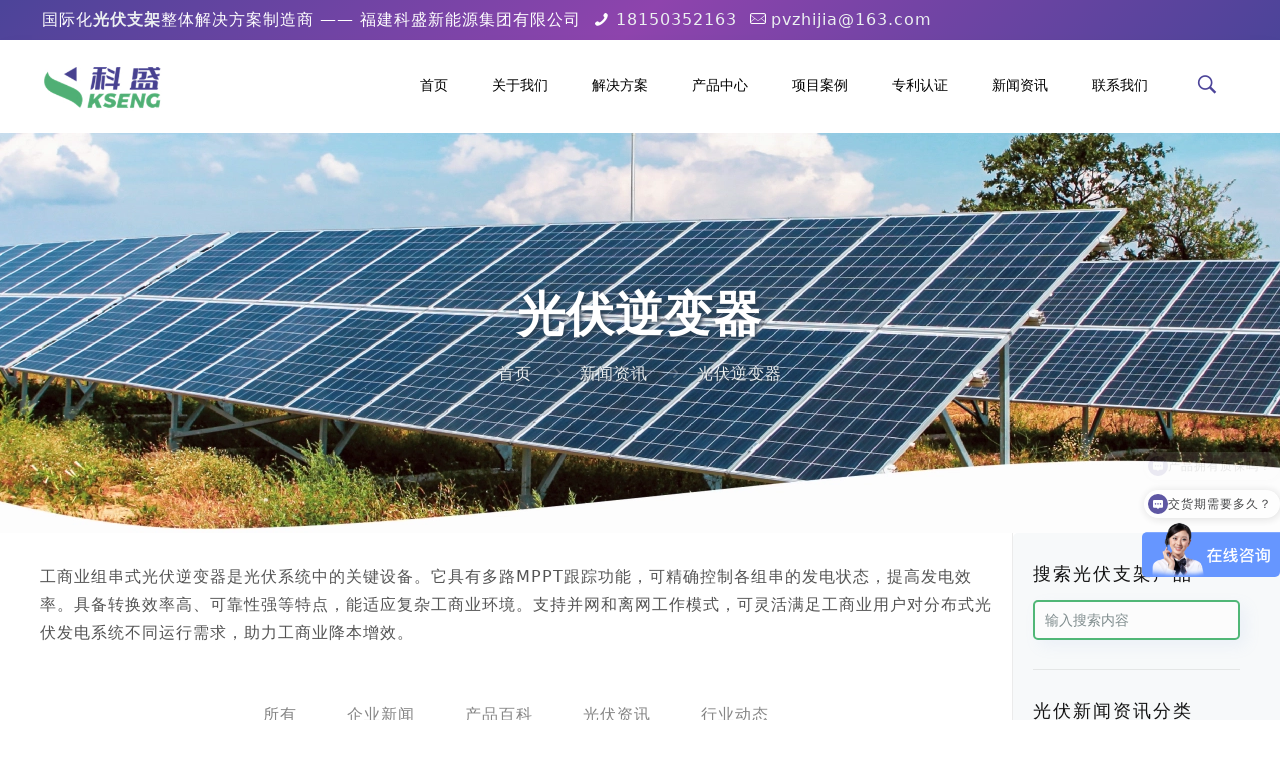

--- FILE ---
content_type: text/html; charset=UTF-8
request_url: https://www.ksengpv.com/tag/%E5%85%89%E4%BC%8F%E9%80%86%E5%8F%98%E5%99%A8
body_size: 25743
content:
<!DOCTYPE html><html lang="zh-CN" class="no-js"><head><meta http-equiv="content-type" content="text/html; charset=UTF-8" /><meta name="keywords" content="科盛新能源"><meta name='robots' content='index, follow, max-image-preview:large, max-snippet:-1, max-video-preview:-1' /><meta name="format-detection" content="telephone=no"><meta name="viewport" content="width=device-width, initial-scale=1, maximum-scale=1" /><link rel="shortcut icon" href="https://www.ksengpv.com/wp-content/uploads/2023/09/favicon.ico.webp" type="image/x-icon" /><link rel="apple-touch-icon" href="https://www.ksengpv.com/wp-content/uploads/2023/09/apple-touch-icon.webp" /><link type="text/css" media="all" href="https://www.ksengpv.com/wp-content/cache/autoptimize/css/autoptimize_41a4b964ca7175244a21f8e65a1f754e.css" rel="stylesheet" /><link type="text/css" media="only screen and (max-width: 768px)" href="https://www.ksengpv.com/wp-content/cache/autoptimize/css/autoptimize_e3bcbadc6a3cd5079faf1abe6af209ad.css" rel="stylesheet" /><title>光伏逆变器 - 科盛新能源</title><meta name="description" content="工商业组串式光伏逆变器是光伏系统中的关键设备。它具有多路MPPT跟踪功能，可精确控制各组串的发电状态，提高发电效率。具备转换效率高、可靠性强等特点，能适应复杂工商业环境。支持并网和离网工作模式，可灵活满足工商业用户对分布式光伏发电系统不同运行需求，助力工商业降本增效。" /><link rel="canonical" href="https://www.ksengpv.com/tag/光伏逆变器" /><meta property="og:locale" content="zh_CN" /><meta property="og:type" content="article" /><meta property="og:title" content="光伏逆变器 - 科盛新能源" /><meta property="og:description" content="工商业组串式光伏逆变器是光伏系统中的关键设备。它具有多路MPPT跟踪功能，可精确控制各组串的发电状态，提高发电效率。具备转换效率高、可靠性强等特点，能适应复杂工商业环境。支持并网和离网工作模式，可灵活满足工商业用户对分布式光伏发电系统不同运行需求，助力工商业降本增效。" /><meta property="og:url" content="https://www.ksengpv.com/tag/光伏逆变器" /><meta property="og:site_name" content="科盛新能源" /><meta property="og:image" content="https://www.ksengpv.com/wp-content/uploads/2023/09/光伏支架网站图片.webp" /><meta property="og:image:width" content="1200" /><meta property="og:image:height" content="675" /><meta property="og:image:type" content="image/webp" /><meta name="twitter:card" content="summary_large_image" /><meta name="twitter:site" content="@ksengsolar" /> <script type="application/ld+json" class="yoast-schema-graph">{"@context":"https://schema.org","@graph":[{"@type":"CollectionPage","@id":"https://www.ksengpv.com/tag/%e5%85%89%e4%bc%8f%e9%80%86%e5%8f%98%e5%99%a8","url":"https://www.ksengpv.com/tag/%e5%85%89%e4%bc%8f%e9%80%86%e5%8f%98%e5%99%a8","name":"光伏逆变器 - 科盛新能源","isPartOf":{"@id":"https://www.ksengpv.com/#website"},"primaryImageOfPage":{"@id":"https://www.ksengpv.com/tag/%e5%85%89%e4%bc%8f%e9%80%86%e5%8f%98%e5%99%a8#primaryimage"},"image":{"@id":"https://www.ksengpv.com/tag/%e5%85%89%e4%bc%8f%e9%80%86%e5%8f%98%e5%99%a8#primaryimage"},"thumbnailUrl":"https://www.ksengpv.com/wp-content/uploads/2024/12/双十二光伏系统产品大促_00.webp","description":"工商业组串式光伏逆变器是光伏系统中的关键设备。它具有多路MPPT跟踪功能，可精确控制各组串的发电状态，提高发电效率。具备转换效率高、可靠性强等特点，能适应复杂工商业环境。支持并网和离网工作模式，可灵活满足工商业用户对分布式光伏发电系统不同运行需求，助力工商业降本增效。","breadcrumb":{"@id":"https://www.ksengpv.com/tag/%e5%85%89%e4%bc%8f%e9%80%86%e5%8f%98%e5%99%a8#breadcrumb"},"inLanguage":"zh-CN"},{"@type":"ImageObject","inLanguage":"zh-CN","@id":"https://www.ksengpv.com/tag/%e5%85%89%e4%bc%8f%e9%80%86%e5%8f%98%e5%99%a8#primaryimage","url":"https://www.ksengpv.com/wp-content/uploads/2024/12/双十二光伏系统产品大促_00.webp","contentUrl":"https://www.ksengpv.com/wp-content/uploads/2024/12/双十二光伏系统产品大促_00.webp","width":640,"height":396,"caption":"双十二光伏系统产品大促"},{"@type":"BreadcrumbList","@id":"https://www.ksengpv.com/tag/%e5%85%89%e4%bc%8f%e9%80%86%e5%8f%98%e5%99%a8#breadcrumb","itemListElement":[{"@type":"ListItem","position":1,"name":"首页","item":"https://www.ksengpv.com/"},{"@type":"ListItem","position":2,"name":"光伏逆变器"}]},{"@type":"WebSite","@id":"https://www.ksengpv.com/#website","url":"https://www.ksengpv.com/","name":"科盛新能源","description":"光伏支架","publisher":{"@id":"https://www.ksengpv.com/#organization"},"alternateName":"科盛新能源","potentialAction":[{"@type":"SearchAction","target":{"@type":"EntryPoint","urlTemplate":"https://www.ksengpv.com/?s={search_term_string}"},"query-input":"required name=search_term_string"}],"inLanguage":"zh-CN"},{"@type":"Organization","@id":"https://www.ksengpv.com/#organization","name":"科盛新能源","alternateName":"科盛新能源","url":"https://www.ksengpv.com/","logo":{"@type":"ImageObject","inLanguage":"zh-CN","@id":"https://www.ksengpv.com/#/schema/logo/image/","url":"https://www.ksengpv.com/wp-content/uploads/2023/09/favicon.webp","contentUrl":"https://www.ksengpv.com/wp-content/uploads/2023/09/favicon.webp","width":512,"height":512,"caption":"科盛新能源"},"image":{"@id":"https://www.ksengpv.com/#/schema/logo/image/"},"sameAs":["https://www.facebook.com/ksengsolar","https://twitter.com/ksengsolar","https://www.linkedin.com/company/kseng"]}]}</script> <link rel='dns-prefetch' href='//cdnjs.cloudflare.com' /><link rel='stylesheet' id='photoswipe-css-css' href='https://cdnjs.cloudflare.com/ajax/libs/photoswipe/5.3.6/photoswipe.min.css' type='text/css' media='all' /> <script type='text/javascript' src='https://www.ksengpv.com/wp-includes/js/jquery/jquery.min.js' id='jquery-core-js'></script> <noscript><style>.woocommerce-product-gallery{ opacity: 1 !important; }</style></noscript><meta name="generator" content="Powered by Slider Revolution 6.5.5 - responsive, Mobile-Friendly Slider Plugin for WordPress with comfortable drag and drop interface." /><link rel="icon" href="https://www.ksengpv.com/wp-content/uploads/2022/06/cropped-favicon-32x32.png" sizes="32x32" /><link rel="icon" href="https://www.ksengpv.com/wp-content/uploads/2022/06/cropped-favicon-192x192.png" sizes="192x192" /><link rel="apple-touch-icon" href="https://www.ksengpv.com/wp-content/uploads/2022/06/cropped-favicon-180x180.png" /><meta name="msapplication-TileImage" content="https://www.ksengpv.com/wp-content/uploads/2022/06/cropped-favicon-270x270.png" /> <script type="text/javascript">function setREVStartSize(e){
			//window.requestAnimationFrame(function() {				 
				window.RSIW = window.RSIW===undefined ? window.innerWidth : window.RSIW;	
				window.RSIH = window.RSIH===undefined ? window.innerHeight : window.RSIH;	
				try {								
					var pw = document.getElementById(e.c).parentNode.offsetWidth,
						newh;
					pw = pw===0 || isNaN(pw) ? window.RSIW : pw;
					e.tabw = e.tabw===undefined ? 0 : parseInt(e.tabw);
					e.thumbw = e.thumbw===undefined ? 0 : parseInt(e.thumbw);
					e.tabh = e.tabh===undefined ? 0 : parseInt(e.tabh);
					e.thumbh = e.thumbh===undefined ? 0 : parseInt(e.thumbh);
					e.tabhide = e.tabhide===undefined ? 0 : parseInt(e.tabhide);
					e.thumbhide = e.thumbhide===undefined ? 0 : parseInt(e.thumbhide);
					e.mh = e.mh===undefined || e.mh=="" || e.mh==="auto" ? 0 : parseInt(e.mh,0);		
					if(e.layout==="fullscreen" || e.l==="fullscreen") 						
						newh = Math.max(e.mh,window.RSIH);					
					else{					
						e.gw = Array.isArray(e.gw) ? e.gw : [e.gw];
						for (var i in e.rl) if (e.gw[i]===undefined || e.gw[i]===0) e.gw[i] = e.gw[i-1];					
						e.gh = e.el===undefined || e.el==="" || (Array.isArray(e.el) && e.el.length==0)? e.gh : e.el;
						e.gh = Array.isArray(e.gh) ? e.gh : [e.gh];
						for (var i in e.rl) if (e.gh[i]===undefined || e.gh[i]===0) e.gh[i] = e.gh[i-1];
											
						var nl = new Array(e.rl.length),
							ix = 0,						
							sl;					
						e.tabw = e.tabhide>=pw ? 0 : e.tabw;
						e.thumbw = e.thumbhide>=pw ? 0 : e.thumbw;
						e.tabh = e.tabhide>=pw ? 0 : e.tabh;
						e.thumbh = e.thumbhide>=pw ? 0 : e.thumbh;					
						for (var i in e.rl) nl[i] = e.rl[i]<window.RSIW ? 0 : e.rl[i];
						sl = nl[0];									
						for (var i in nl) if (sl>nl[i] && nl[i]>0) { sl = nl[i]; ix=i;}															
						var m = pw>(e.gw[ix]+e.tabw+e.thumbw) ? 1 : (pw-(e.tabw+e.thumbw)) / (e.gw[ix]);					
						newh =  (e.gh[ix] * m) + (e.tabh + e.thumbh);
					}
					var el = document.getElementById(e.c);
					if (el!==null && el) el.style.height = newh+"px";					
					el = document.getElementById(e.c+"_wrapper");
					if (el!==null && el) {
						el.style.height = newh+"px";
						el.style.display = "block";
					}
				} catch(e){
					console.log("Failure at Presize of Slider:" + e)
				}					   
			//});
		  };</script> <meta name="baidu-site-verification" content="codeva-h2fi4LOfOh" /></head><body class="archive tag tag-896 wp-custom-logo theme-guangfuzhijia woocommerce-no-js with_aside aside_right color-custom style-simple button-default layout-full-width header-classic sticky-header sticky-tb-color ab-show subheader-both-center menu-highlight menuo-right menuo-no-borders menuo-sub-active logo-no-margin logo-no-sticky-padding logo-sticky-width-auto mobile-tb-left mobile-side-slide mobile-mini-mr-ll tablet-sticky mobile-header-mini mobile-sticky be-reg-24012"><div id="Wrapper"><div id="Header_wrapper" class="" ><header id="Header"><div id="Action_bar"><div class="container"><div class="column one"><ul class="contact_details"><li class="slogan">国际化<a href="https://www.ksengpv.com"><strong>光伏支架</strong></a>整体解决方案制造商 —— 福建科盛新能源集团有限公司</li><li class="phone"><i class="icon-phone"></i><a href="tel:18150352163">18150352163</a></li><li class="mail"><i class="icon-mail-line"></i><a href="mailto:pvzhijia@163.com">pvzhijia@163.com</a></li></ul><ul class="social"><li class="custom"><a target="_blank" rel="nofollow" href="https://www.ksengpv.com/sitemap.html" title="网站地图"><i class="fas fa-sitemap"></i></a></li></ul></div></div></div><div class="header_placeholder"></div><div id="Top_bar" class="loading"><div class="container"><div class="column one"><div class="top_bar_left clearfix"><div class="logo"><a id="logo" href="https://www.ksengpv.com" title="科盛新能源" data-height="80" data-padding="5"><img class="logo-main scale-with-grid " src="https://www.ksengpv.com/wp-content/uploads/2023/09/Logo.webp" data-retina="https://www.ksengpv.com/wp-content/uploads/2023/09/mac-Logo.webp" data-height="133" alt="光伏支架"  data-no-retina/><img class="logo-sticky scale-with-grid " src="https://www.ksengpv.com/wp-content/uploads/2023/09/Logo.webp" data-retina="https://www.ksengpv.com/wp-content/uploads/2023/09/mac-Logo.webp" data-height="133" alt="光伏支架"  data-no-retina/><img class="logo-mobile scale-with-grid " src="https://www.pvzhijia.com/wp-content/uploads/2023/09/Logo.webp" data-retina="https://www.pvzhijia.com/wp-content/uploads/2023/09/mac-Logo.webp" data-height="" alt="双十二盛情来袭！光伏系统产品年底冲刺火热进行中~"  data-no-retina/><img class="logo-mobile-sticky scale-with-grid " src="https://www.pvzhijia.com/wp-content/uploads/2023/09/Logo.webp" data-retina="https://www.pvzhijia.com/wp-content/uploads/2023/09/mac-Logo.webp" data-height="" alt="双十二盛情来袭！光伏系统产品年底冲刺火热进行中~"  data-no-retina/></a></div><div class="menu_wrapper"><nav id="menu"><ul id="menu-%e4%b8%bb%e8%8f%9c%e5%8d%95" class="menu menu-main"><li id="menu-item-32" class="scroll menu-item menu-item-type-post_type menu-item-object-page menu-item-home menu-item-32"><a title="光伏支架" rel="home" href="https://www.ksengpv.com/"><span>首页</span></a></li><li id="menu-item-93" class="scroll menu-item menu-item-type-post_type menu-item-object-page menu-item-has-children menu-item-93"><a title="光伏支架生产企业" rel="me" href="https://www.ksengpv.com/about"><span>关于我们</span></a><ul class="sub-menu"><li id="menu-item-381" class="scroll menu-item menu-item-type-custom menu-item-object-custom menu-item-381"><a title="光伏支架公司简介" rel="nofollow" href="https://www.ksengpv.com/about#GSJJ"><span>公司简介</span></a></li><li id="menu-item-382" class="scroll menu-item menu-item-type-custom menu-item-object-custom menu-item-382"><a title="光伏支架企业文化" rel="nofollow" href="https://www.ksengpv.com/about#QYWH"><span>企业文化</span></a></li><li id="menu-item-383" class="scroll menu-item menu-item-type-custom menu-item-object-custom menu-item-383"><a title="光伏支架龙头企业团队风采" rel="nofollow" href="https://www.ksengpv.com/about#TDFC"><span>团队风采</span></a></li><li id="menu-item-385" class="scroll menu-item menu-item-type-custom menu-item-object-custom menu-item-385"><a title="全球太阳能光伏支架展会" rel="nofollow" href="https://www.ksengpv.com/about#QQZH"><span>全球展会</span></a></li><li id="menu-item-384" class="scroll menu-item menu-item-type-custom menu-item-object-custom menu-item-384"><a title="光伏支架生产品质" rel="nofollow" href="https://www.ksengpv.com/about#SCPZ"><span>生产品质</span></a></li><li id="menu-item-386" class="scroll menu-item menu-item-type-custom menu-item-object-custom menu-item-386"><a title="光伏支架厂家展示" rel="nofollow" href="https://www.ksengpv.com/about#GCZS"><span>工厂展示</span></a></li></ul></li><li id="menu-item-4670" class="scroll menu-item menu-item-type-post_type menu-item-object-page menu-item-has-children menu-item-4670"><a title="光伏支架解决方案" rel="me" href="https://www.ksengpv.com/product-category"><span>解决方案</span></a><ul class="sub-menu"><li id="menu-item-4705" class="scroll menu-item menu-item-type-custom menu-item-object-custom menu-item-4705"><a title="屋顶光伏支架解决方案" rel="nofollow" href="https://www.ksengpv.com/product-category#WDJJFA"><span>屋顶场景解决方案</span></a></li><li id="menu-item-4706" class="scroll menu-item menu-item-type-custom menu-item-object-custom menu-item-4706"><a title="地面光伏支架解决方案" rel="nofollow" href="https://www.ksengpv.com/product-category#DMJJFA"><span>地面场景解决方案</span></a></li><li id="menu-item-4707" class="scroll menu-item menu-item-type-custom menu-item-object-custom menu-item-4707"><a title="车棚光伏支架解决方案" rel="nofollow" href="https://www.ksengpv.com/product-category#CPJJFA"><span>车棚场景解决方案</span></a></li><li id="menu-item-4708" class="scroll menu-item menu-item-type-custom menu-item-object-custom menu-item-4708"><a title="农棚光伏支架解决方案" rel="nofollow" href="https://www.ksengpv.com/product-category#NPJJFA"><span>农棚场景解决方案</span></a></li><li id="menu-item-4709" class="scroll menu-item menu-item-type-custom menu-item-object-custom menu-item-4709"><a title="可调光伏支架解决方案" rel="nofollow" href="https://www.ksengpv.com/product-category#KTJJFA"><span>固定可调解决方案</span></a></li><li id="menu-item-4710" class="scroll menu-item menu-item-type-custom menu-item-object-custom menu-item-4710"><a title="跟踪光伏支架解决方案" rel="nofollow" href="https://www.ksengpv.com/product-category#GZJJFA"><span>智能跟踪解决方案</span></a></li></ul></li><li id="menu-item-87" class="scroll menu-item menu-item-type-post_type menu-item-object-page menu-item-has-children menu-item-87"><a title="光伏支架产品中心" rel="me" href="https://www.ksengpv.com/shop"><span>产品中心</span></a><ul class="sub-menu"><li id="menu-item-8396" class="menu-item menu-item-type-taxonomy menu-item-object-product_cat menu-item-8396"><a title="屋顶光伏支架产品" href="https://www.ksengpv.com/product-category/guding/wuding"><span>屋顶光伏支架产品</span></a></li><li id="menu-item-8397" class="menu-item menu-item-type-taxonomy menu-item-object-product_cat menu-item-8397"><a title="地面光伏支架产品" href="https://www.ksengpv.com/product-category/guding/dimian"><span>地面光伏支架产品</span></a></li><li id="menu-item-8398" class="menu-item menu-item-type-taxonomy menu-item-object-product_cat menu-item-8398"><a title="车棚光伏支架产品" href="https://www.ksengpv.com/product-category/guding/chepeng"><span>车棚光伏支架产品</span></a></li><li id="menu-item-8399" class="menu-item menu-item-type-taxonomy menu-item-object-product_cat menu-item-8399"><a title="农棚光伏支架产品" href="https://www.ksengpv.com/product-category/guding/nongpeng"><span>农棚光伏支架产品</span></a></li><li id="menu-item-8400" class="menu-item menu-item-type-taxonomy menu-item-object-product_cat menu-item-8400"><a title="可调光伏支架产品" href="https://www.ksengpv.com/product-category/guding/ksm"><span>可调光伏支架产品</span></a></li><li id="menu-item-8401" class="menu-item menu-item-type-taxonomy menu-item-object-product_cat menu-item-8401"><a title="跟踪光伏支架产品" href="https://www.ksengpv.com/product-category/genzong"><span>跟踪光伏支架产品</span></a></li></ul></li><li id="menu-item-85" class="scroll menu-item menu-item-type-post_type menu-item-object-page menu-item-has-children menu-item-85"><a title="光伏支架项目案例" rel="me" href="https://www.ksengpv.com/cases"><span>项目案例</span></a><ul class="sub-menu"><li id="menu-item-8390" class="menu-item menu-item-type-taxonomy menu-item-object-portfolio-types menu-item-8390"><a title="屋顶光伏支架项目案例" href="https://www.ksengpv.com/portfolio-types/roof-pv-support"><span>屋顶光伏支架案例</span></a></li><li id="menu-item-8391" class="menu-item menu-item-type-taxonomy menu-item-object-portfolio-types menu-item-8391"><a title="地面光伏支架项目案例" href="https://www.ksengpv.com/portfolio-types/ground-pv-support"><span>地面光伏支架案例</span></a></li><li id="menu-item-8392" class="menu-item menu-item-type-taxonomy menu-item-object-portfolio-types menu-item-8392"><a title="车棚光伏支架项目案例" href="https://www.ksengpv.com/portfolio-types/shed-pv-support"><span>车棚光伏支架案例</span></a></li><li id="menu-item-8393" class="menu-item menu-item-type-taxonomy menu-item-object-portfolio-types menu-item-8393"><a title="农棚光伏支架项目案例" href="https://www.ksengpv.com/portfolio-types/agricultural-shed-pv-support"><span>农棚光伏支架案例</span></a></li><li id="menu-item-8394" class="menu-item menu-item-type-taxonomy menu-item-object-portfolio-types menu-item-8394"><a title="可调光伏支架项目案例" href="https://www.ksengpv.com/portfolio-types/adjustable-photovoltaic-support"><span>可调光伏支架案例</span></a></li><li id="menu-item-8395" class="menu-item menu-item-type-taxonomy menu-item-object-portfolio-types menu-item-8395"><a title="跟踪光伏支架项目案例" href="https://www.ksengpv.com/portfolio-types/tracking-pv-support"><span>跟踪光伏支架案例</span></a></li></ul></li><li id="menu-item-81" class="scroll menu-item menu-item-type-post_type menu-item-object-page menu-item-has-children menu-item-81"><a title="光伏支架专利认证" rel="me" href="https://www.ksengpv.com/patent"><span>专利认证</span></a><ul class="sub-menu"><li id="menu-item-312" class="scroll menu-item menu-item-type-custom menu-item-object-custom menu-item-312"><a title="厦门科盛金属科技有限公司国际认证" rel="nofollow" href="https://www.ksengpv.com/patent#GJRZ"><span>国际认证</span></a></li><li id="menu-item-313" class="scroll menu-item menu-item-type-custom menu-item-object-custom menu-item-313"><a title="厦门科盛金属科技有限公司专利证书" rel="nofollow" href="https://www.ksengpv.com/patent#ZLZS"><span>专利证书</span></a></li><li id="menu-item-314" class="scroll menu-item menu-item-type-custom menu-item-object-custom menu-item-314"><a title="厦门科盛金属科技有限公司企业荣誉" rel="nofollow" href="https://www.ksengpv.com/patent#QYRY"><span>企业荣誉</span></a></li><li id="menu-item-6545" class="scroll menu-item menu-item-type-custom menu-item-object-custom menu-item-6545"><a title="光伏系统代理证书" rel="nofollow" href="https://www.ksengpv.com/patent#DLZS"><span>代理证书</span></a></li></ul></li><li id="menu-item-33" class="scroll menu-item menu-item-type-post_type menu-item-object-page current_page_parent menu-item-has-children menu-item-33"><a title="光伏支架新闻资讯" rel="me" href="https://www.ksengpv.com/news"><span>新闻资讯</span></a><ul class="sub-menu"><li id="menu-item-8386" class="menu-item menu-item-type-taxonomy menu-item-object-category menu-item-8386"><a title="科盛企业新闻" href="https://www.ksengpv.com/category/enterprise-news"><span>企业新闻</span></a></li><li id="menu-item-8387" class="menu-item menu-item-type-taxonomy menu-item-object-category menu-item-8387"><a title="光伏产品百科" href="https://www.ksengpv.com/category/product-encyclopedia"><span>产品百科</span></a></li><li id="menu-item-8388" class="menu-item menu-item-type-taxonomy menu-item-object-category menu-item-8388"><a title="光伏领域资讯" href="https://www.ksengpv.com/category/photovoltaic-information"><span>光伏资讯</span></a></li><li id="menu-item-8389" class="menu-item menu-item-type-taxonomy menu-item-object-category menu-item-8389"><a title="光伏行业动态" href="https://www.ksengpv.com/category/industry-dynamics"><span>行业动态</span></a></li></ul></li><li id="menu-item-74" class="scroll menu-item menu-item-type-post_type menu-item-object-page menu-item-has-children menu-item-74"><a title="光伏支架联系方式" rel="me" href="https://www.ksengpv.com/contact"><span>联系我们</span></a><ul class="sub-menu"><li id="menu-item-319" class="scroll menu-item menu-item-type-custom menu-item-object-custom menu-item-319"><a title="科盛新能源联系方式" rel="nofollow" href="https://www.ksengpv.com/contact#LXFS"><span>联系方式</span></a></li><li id="menu-item-320" class="scroll menu-item menu-item-type-custom menu-item-object-custom menu-item-320"><a title="发送光伏支架产品询盘" rel="nofollow" href="https://www.ksengpv.com/contact#FSXP"><span>发送询盘</span></a></li><li id="menu-item-321" class="scroll menu-item menu-item-type-custom menu-item-object-custom menu-item-321"><a title="科盛新能源总部地址" rel="nofollow" href="https://www.ksengpv.com/contact#ZBDZ"><span>总部地址</span></a></li><li id="menu-item-7220" class="scroll menu-item menu-item-type-post_type menu-item-object-page menu-item-privacy-policy menu-item-7220"><a title="厦门科盛金属科技有限公司法律声明" rel="nofollow privacy-policy" href="https://www.ksengpv.com/law"><span>法律声明</span></a></li></ul></li></ul></nav><a class="responsive-menu-toggle " href="#"><i class="icon-menu-fine"></i></a></div><div class="secondary_menu_wrapper"></div><div class="banner_wrapper"></div><div class="search_wrapper"><form method="get" id="searchform" action="https://www.ksengpv.com/"> <input type="hidden" name="post_type" value="product" /> <i class="icon_search icon-search-fine"></i> <a href="#" class="icon_close"><i class="icon-cancel-fine"></i></a> <input type="text" class="field" name="s" placeholder="输入搜索内容" /> <input type="submit" class="display-none" value="" /></form></div></div><div class="top_bar_right"><div class="top_bar_right_wrapper"><a id="search_button" href="#"><i class="icon-search-fine"></i></a></div></div></div></div></div></header><div id="Subheader"><div class="container"><div class="column one"><h1 class="title">光伏逆变器</h1><ul class="breadcrumbs has-link"><li><a href="https://www.ksengpv.com">首页</a> <span><i class="icon-right-open"></i></span></li><li><a href="https://www.ksengpv.com/news">新闻资讯</a> <span><i class="icon-right-open"></i></span></li><li><a href="https://www.ksengpv.com/tag/%E5%85%89%E4%BC%8F%E9%80%86%E5%8F%98%E5%99%A8">光伏逆变器</a></li></ul></div></div></div></div><div id="Content"><div class="content_wrapper clearfix"><div class="sections_group"><div class="extra_content"><div class="section the_content category_description"><div class="section_wrapper"><div class="the_content_wrapper"><p>工商业组串式光伏逆变器是光伏系统中的关键设备。它具有多路MPPT跟踪功能，可精确控制各组串的发电状态，提高发电效率。具备转换效率高、可靠性强等特点，能适应复杂工商业环境。支持并网和离网工作模式，可灵活满足工商业用户对分布式光伏发电系统不同运行需求，助力工商业降本增效。</p></div></div></div></div><div class="section section-filters"><div class="section_wrapper clearfix"><div id="Filters" class="column one  only only-categories"><ul class="filters_buttons"><li class="label">筛选方式</li><li class="categories"><a class="open" href="#"><i class="icon-docs"></i>分类<i class="icon-down-dir"></i></a></li><li class="tags"><a class="open" href="#"><i class="icon-tag"></i>标签<i class="icon-down-dir"></i></a></li><li class="authors"><a class="open" href="#"><i class="icon-user"></i>作者<i class="icon-down-dir"></i></a></li><li class="reset"><a class="close" data-rel="*" href="https://www.ksengpv.com/news"><i class="icon-cancel"></i>显示所有</a></li></ul><div class="filters_wrapper"><ul class="categories"><li class="reset-inner "><a data-rel="*" href="https://www.ksengpv.com/news">所有</a></li><li class=""><a data-rel=".category-enterprise-news" href="https://www.ksengpv.com/category/enterprise-news">企业新闻</a></li><li class=""><a data-rel=".category-product-encyclopedia" href="https://www.ksengpv.com/category/product-encyclopedia">产品百科</a></li><li class=""><a data-rel=".category-photovoltaic-information" href="https://www.ksengpv.com/category/photovoltaic-information">光伏资讯</a></li><li class=""><a data-rel=".category-industry-dynamics" href="https://www.ksengpv.com/category/industry-dynamics">行业动态</a></li><li class="close"><a href="#"><i class="icon-cancel"></i></a></li></ul><ul class="tags"><li class="reset-inner"><a data-rel="*" href="https://www.ksengpv.com/news">所有</a></li><li class=""><a data-rel=".tag-%e5%a4%aa%e9%98%b3%e8%83%bd%e6%94%af%e6%9e%b6%e6%a1%88%e4%be%8b" href="https://www.ksengpv.com/tag/%e5%a4%aa%e9%98%b3%e8%83%bd%e6%94%af%e6%9e%b6%e6%a1%88%e4%be%8b">太阳能支架案例</a></li><li class=""><a data-rel=".tag-%e5%85%89%e4%bc%8f%e6%94%af%e6%9e%b6%e5%b7%a5%e5%8e%82" href="https://www.ksengpv.com/tag/%e5%85%89%e4%bc%8f%e6%94%af%e6%9e%b6%e5%b7%a5%e5%8e%82">光伏支架工厂</a></li><li class=""><a data-rel=".tag-%e8%bd%a6%e6%a3%9a%e5%85%89%e4%bc%8f%e6%94%af%e6%9e%b6%e7%b3%bb%e7%bb%9f" href="https://www.ksengpv.com/tag/%e8%bd%a6%e6%a3%9a%e5%85%89%e4%bc%8f%e6%94%af%e6%9e%b6%e7%b3%bb%e7%bb%9f">车棚光伏支架系统</a></li><li class=""><a data-rel=".tag-%e5%a4%aa%e9%98%b3%e8%83%bd%e5%85%89%e4%bc%8f%e6%94%af%e6%9e%b6" href="https://www.ksengpv.com/tag/%e5%a4%aa%e9%98%b3%e8%83%bd%e5%85%89%e4%bc%8f%e6%94%af%e6%9e%b6">太阳能光伏支架</a></li><li class=""><a data-rel=".tag-%e5%85%89%e4%bc%8f%e7%94%b5%e7%ab%99" href="https://www.ksengpv.com/tag/%e5%85%89%e4%bc%8f%e7%94%b5%e7%ab%99">光伏电站</a></li><li class=""><a data-rel=".tag-%e5%a4%aa%e9%98%b3%e8%83%bd%e5%85%89%e4%bc%8f%e7%94%b5%e7%ab%99" href="https://www.ksengpv.com/tag/%e5%a4%aa%e9%98%b3%e8%83%bd%e5%85%89%e4%bc%8f%e7%94%b5%e7%ab%99">太阳能光伏电站</a></li><li class=""><a data-rel=".tag-%e5%88%86%e5%b8%83%e5%bc%8f%e5%85%89%e4%bc%8f%e5%8f%91%e7%94%b5" href="https://www.ksengpv.com/tag/%e5%88%86%e5%b8%83%e5%bc%8f%e5%85%89%e4%bc%8f%e5%8f%91%e7%94%b5">分布式光伏发电</a></li><li class=""><a data-rel=".tag-%e9%9f%a9%e5%9b%bd%e5%a4%aa%e9%98%b3%e8%83%bd%e5%b1%95" href="https://www.ksengpv.com/tag/%e9%9f%a9%e5%9b%bd%e5%a4%aa%e9%98%b3%e8%83%bd%e5%b1%95">韩国太阳能展</a></li><li class=""><a data-rel=".tag-%e5%95%86%e4%b8%9a%e5%85%89%e4%bc%8f%e6%94%af%e6%9e%b6" href="https://www.ksengpv.com/tag/%e5%95%86%e4%b8%9a%e5%85%89%e4%bc%8f%e6%94%af%e6%9e%b6">商业光伏支架</a></li><li class=""><a data-rel=".tag-%e5%85%89%e4%bc%8f%e6%94%af%e6%9e%b6%e5%87%ba%e8%b4%a7" href="https://www.ksengpv.com/tag/%e5%85%89%e4%bc%8f%e6%94%af%e6%9e%b6%e5%87%ba%e8%b4%a7">光伏支架出货</a></li><li class=""><a data-rel=".tag-%e7%ab%96%e6%8e%92%e5%ae%89%e8%a3%85%e5%85%89%e4%bc%8f%e7%bb%84%e4%bb%b6" href="https://www.ksengpv.com/tag/%e7%ab%96%e6%8e%92%e5%ae%89%e8%a3%85%e5%85%89%e4%bc%8f%e7%bb%84%e4%bb%b6">竖排安装光伏组件</a></li><li class=""><a data-rel=".tag-%e7%94%b5%e7%ab%99%e8%bf%90%e7%bb%b4" href="https://www.ksengpv.com/tag/%e7%94%b5%e7%ab%99%e8%bf%90%e7%bb%b4">电站运维</a></li><li class=""><a data-rel=".tag-%e4%b8%93%e4%b8%9a%e5%85%89%e4%bc%8f%e6%94%af%e6%9e%b6" href="https://www.ksengpv.com/tag/%e4%b8%93%e4%b8%9a%e5%85%89%e4%bc%8f%e6%94%af%e6%9e%b6">专业光伏支架</a></li><li class=""><a data-rel=".tag-bipv%e4%b8%8ebapv" href="https://www.ksengpv.com/tag/bipv%e4%b8%8ebapv">BIPV与BAPV</a></li><li class=""><a data-rel=".tag-%e5%a4%aa%e9%98%b3%e8%83%bd%e5%85%89%e4%bc%8f%e5%b1%95%e4%bc%9a" href="https://www.ksengpv.com/tag/%e5%a4%aa%e9%98%b3%e8%83%bd%e5%85%89%e4%bc%8f%e5%b1%95%e4%bc%9a">太阳能光伏展会</a></li><li class=""><a data-rel=".tag-%e5%82%a8%e8%83%bd%e7%b3%bb%e7%bb%9f" href="https://www.ksengpv.com/tag/%e5%82%a8%e8%83%bd%e7%b3%bb%e7%bb%9f">储能系统</a></li><li class=""><a data-rel=".tag-%e5%b9%bf%e4%b8%9c%e5%85%89%e4%bc%8f%e6%94%af%e6%9e%b6" href="https://www.ksengpv.com/tag/%e5%b9%bf%e4%b8%9c%e5%85%89%e4%bc%8f%e6%94%af%e6%9e%b6">广东光伏支架</a></li><li class=""><a data-rel=".tag-%e5%b1%b1%e4%b8%9c%e5%b1%95" href="https://www.ksengpv.com/tag/%e5%b1%b1%e4%b8%9c%e5%b1%95">山东展</a></li><li class=""><a data-rel=".tag-%e6%b3%a2%e5%85%b0%e5%85%89%e4%bc%8f%e5%b1%95" href="https://www.ksengpv.com/tag/%e6%b3%a2%e5%85%b0%e5%85%89%e4%bc%8f%e5%b1%95">波兰光伏展</a></li><li class=""><a data-rel=".tag-%e5%b9%bf%e5%b7%9e%e5%85%89%e4%bc%8f%e5%b1%95%e4%bc%9a" href="https://www.ksengpv.com/tag/%e5%b9%bf%e5%b7%9e%e5%85%89%e4%bc%8f%e5%b1%95%e4%bc%9a">广州光伏展会</a></li><li class=""><a data-rel=".tag-%e5%9c%b0%e9%9d%a2%e9%93%9d%e5%90%88%e9%87%91%e5%85%89%e4%bc%8f%e6%94%af%e6%9e%b6" href="https://www.ksengpv.com/tag/%e5%9c%b0%e9%9d%a2%e9%93%9d%e5%90%88%e9%87%91%e5%85%89%e4%bc%8f%e6%94%af%e6%9e%b6">地面铝合金光伏支架</a></li><li class=""><a data-rel=".tag-%e6%b2%b3%e5%8d%97%e5%85%89%e4%bc%8f%e5%b1%95%e4%bc%9a" href="https://www.ksengpv.com/tag/%e6%b2%b3%e5%8d%97%e5%85%89%e4%bc%8f%e5%b1%95%e4%bc%9a">河南光伏展会</a></li><li class=""><a data-rel=".tag-%e5%8f%8c%e7%ab%96%e6%8e%92%e5%b9%b3%e5%8d%95%e8%bd%b4%e8%b7%9f%e8%b8%aa%e5%85%89%e4%bc%8f%e6%94%af%e6%9e%b6" href="https://www.ksengpv.com/tag/%e5%8f%8c%e7%ab%96%e6%8e%92%e5%b9%b3%e5%8d%95%e8%bd%b4%e8%b7%9f%e8%b8%aa%e5%85%89%e4%bc%8f%e6%94%af%e6%9e%b6">双竖排平单轴跟踪光伏支架</a></li><li class=""><a data-rel=".tag-%e4%bc%81%e4%b8%9a%e6%96%b0%e9%97%bb" href="https://www.ksengpv.com/tag/%e4%bc%81%e4%b8%9a%e6%96%b0%e9%97%bb">企业新闻</a></li><li class=""><a data-rel=".tag-%e5%85%89%e4%bc%8f%e6%94%af%e6%9e%b6%e6%9c%89%e5%87%a0%e7%a7%8d" href="https://www.ksengpv.com/tag/%e5%85%89%e4%bc%8f%e6%94%af%e6%9e%b6%e6%9c%89%e5%87%a0%e7%a7%8d">光伏支架有几种</a></li><li class=""><a data-rel=".tag-%e8%bd%a6%e6%a3%9a%e5%85%89%e4%bc%8f%e6%94%af%e6%9e%b6%e7%b3%bb%e7%bb%9f%e7%9a%84%e5%a5%bd%e5%a4%84" href="https://www.ksengpv.com/tag/%e8%bd%a6%e6%a3%9a%e5%85%89%e4%bc%8f%e6%94%af%e6%9e%b6%e7%b3%bb%e7%bb%9f%e7%9a%84%e5%a5%bd%e5%a4%84">车棚光伏支架系统的好处</a></li><li class=""><a data-rel=".tag-%e5%85%89%e4%bc%8f%e6%94%af%e6%9e%b6%e5%9f%ba%e7%a1%80" href="https://www.ksengpv.com/tag/%e5%85%89%e4%bc%8f%e6%94%af%e6%9e%b6%e5%9f%ba%e7%a1%80">光伏支架基础</a></li><li class=""><a data-rel=".tag-%e5%88%86%e5%b8%83%e5%bc%8f%e5%85%89%e4%bc%8f%e7%94%b5%e7%ab%99" href="https://www.ksengpv.com/tag/%e5%88%86%e5%b8%83%e5%bc%8f%e5%85%89%e4%bc%8f%e7%94%b5%e7%ab%99">分布式光伏电站</a></li><li class=""><a data-rel=".tag-%e5%a4%aa%e9%98%b3%e8%83%bd%e8%b7%9f%e8%b8%aa%e5%85%89%e4%bc%8f%e6%94%af%e6%9e%b6" href="https://www.ksengpv.com/tag/%e5%a4%aa%e9%98%b3%e8%83%bd%e8%b7%9f%e8%b8%aa%e5%85%89%e4%bc%8f%e6%94%af%e6%9e%b6">太阳能跟踪光伏支架</a></li><li class=""><a data-rel=".tag-%e5%88%86%e5%b8%83%e5%bc%8f%e5%85%89%e4%bc%8f%e7%b3%bb%e7%bb%9f" href="https://www.ksengpv.com/tag/%e5%88%86%e5%b8%83%e5%bc%8f%e5%85%89%e4%bc%8f%e7%b3%bb%e7%bb%9f">分布式光伏系统</a></li><li class=""><a data-rel=".tag-%e7%a7%91%e6%83%9f%e6%99%ba%e8%83%bd" href="https://www.ksengpv.com/tag/%e7%a7%91%e6%83%9f%e6%99%ba%e8%83%bd">科惟智能</a></li><li class=""><a data-rel=".tag-%e7%ac%ac%e5%85%ad%e5%b1%8a%e4%b8%ad%e5%9b%bd%e5%a5%bd%e5%85%89%e4%bc%8f%e5%93%81%e7%89%8c" href="https://www.ksengpv.com/tag/%e7%ac%ac%e5%85%ad%e5%b1%8a%e4%b8%ad%e5%9b%bd%e5%a5%bd%e5%85%89%e4%bc%8f%e5%93%81%e7%89%8c">第六届中国好光伏品牌</a></li><li class=""><a data-rel=".tag-%e5%85%89%e4%bc%8f%e6%94%af%e6%9e%b6%e4%b8%9a%e7%bb%a9" href="https://www.ksengpv.com/tag/%e5%85%89%e4%bc%8f%e6%94%af%e6%9e%b6%e4%b8%9a%e7%bb%a9">光伏支架业绩</a></li><li class=""><a data-rel=".tag-%e5%b9%b3%e5%b1%8b%e9%a1%b6%e5%85%89%e4%bc%8f%e6%94%af%e6%9e%b6" href="https://www.ksengpv.com/tag/%e5%b9%b3%e5%b1%8b%e9%a1%b6%e5%85%89%e4%bc%8f%e6%94%af%e6%9e%b6">平屋顶光伏支架</a></li><li class=""><a data-rel=".tag-%e5%b7%a5%e5%95%86%e4%b8%9a%e5%85%89%e4%bc%8f" href="https://www.ksengpv.com/tag/%e5%b7%a5%e5%95%86%e4%b8%9a%e5%85%89%e4%bc%8f">工商业光伏</a></li><li class=""><a data-rel=".tag-%e5%85%89%e4%bc%8f%e7%94%b5%e7%ab%99%e6%88%90%e6%9c%ac" href="https://www.ksengpv.com/tag/%e5%85%89%e4%bc%8f%e7%94%b5%e7%ab%99%e6%88%90%e6%9c%ac">光伏电站成本</a></li><li class=""><a data-rel=".tag-%e5%86%9c%e4%b8%9a%e5%85%89%e4%bc%8f%e5%a4%a7%e6%a3%9a" href="https://www.ksengpv.com/tag/%e5%86%9c%e4%b8%9a%e5%85%89%e4%bc%8f%e5%a4%a7%e6%a3%9a">农业光伏大棚</a></li><li class=""><a data-rel=".tag-%e7%a2%b3%e9%92%a2%e5%85%89%e4%bc%8f%e6%94%af%e6%9e%b6" href="https://www.ksengpv.com/tag/%e7%a2%b3%e9%92%a2%e5%85%89%e4%bc%8f%e6%94%af%e6%9e%b6">碳钢光伏支架</a></li><li class=""><a data-rel=".tag-%e6%88%b7%e7%94%a8%e5%82%a8%e8%83%bd%e7%b3%bb%e7%bb%9f" href="https://www.ksengpv.com/tag/%e6%88%b7%e7%94%a8%e5%82%a8%e8%83%bd%e7%b3%bb%e7%bb%9f">户用储能系统</a></li><li class=""><a data-rel=".tag-%e5%85%89%e4%bc%8f%e6%94%af%e6%9e%b6%e9%a1%b9%e7%9b%ae%e6%a1%88%e4%be%8b" href="https://www.ksengpv.com/tag/%e5%85%89%e4%bc%8f%e6%94%af%e6%9e%b6%e9%a1%b9%e7%9b%ae%e6%a1%88%e4%be%8b">光伏支架项目案例</a></li><li class=""><a data-rel=".tag-suce-expo" href="https://www.ksengpv.com/tag/suce-expo">SUCE EXPO</a></li><li class=""><a data-rel=".tag-%e8%8f%b2%e5%be%8b%e5%ae%be%e5%85%89%e4%bc%8f%e5%b1%95" href="https://www.ksengpv.com/tag/%e8%8f%b2%e5%be%8b%e5%ae%be%e5%85%89%e4%bc%8f%e5%b1%95">菲律宾光伏展</a></li><li class=""><a data-rel=".tag-%e4%b8%96%e7%95%8c%e5%a4%aa%e9%98%b3%e8%83%bd%e5%85%89%e4%bc%8f%e6%9a%a8%e5%82%a8%e8%83%bd%e4%ba%a7%e4%b8%9a%e5%8d%9a%e8%a7%88%e4%bc%9a" href="https://www.ksengpv.com/tag/%e4%b8%96%e7%95%8c%e5%a4%aa%e9%98%b3%e8%83%bd%e5%85%89%e4%bc%8f%e6%9a%a8%e5%82%a8%e8%83%bd%e4%ba%a7%e4%b8%9a%e5%8d%9a%e8%a7%88%e4%bc%9a">世界太阳能光伏暨储能产业博览会</a></li><li class=""><a data-rel=".tag-%e5%9c%b0%e9%9d%a2%e9%94%8c%e9%93%9d%e9%95%81%e5%85%89%e4%bc%8f%e6%94%af%e6%9e%b6" href="https://www.ksengpv.com/tag/%e5%9c%b0%e9%9d%a2%e9%94%8c%e9%93%9d%e9%95%81%e5%85%89%e4%bc%8f%e6%94%af%e6%9e%b6">地面锌铝镁光伏支架</a></li><li class=""><a data-rel=".tag-%e7%a7%91%e7%9b%9b%e9%87%91%e5%b1%9e" href="https://www.ksengpv.com/tag/%e7%a7%91%e7%9b%9b%e9%87%91%e5%b1%9e">科盛金属</a></li><li class=""><a data-rel=".tag-%e5%a4%9a%e7%82%b9%e9%a9%b1%e5%8a%a8%e5%b9%b3%e5%8d%95%e8%bd%b4%e8%b7%9f%e8%b8%aa%e5%85%89%e4%bc%8f%e6%94%af%e6%9e%b6" href="https://www.ksengpv.com/tag/%e5%a4%9a%e7%82%b9%e9%a9%b1%e5%8a%a8%e5%b9%b3%e5%8d%95%e8%bd%b4%e8%b7%9f%e8%b8%aa%e5%85%89%e4%bc%8f%e6%94%af%e6%9e%b6">多点驱动平单轴跟踪光伏支架</a></li><li class=""><a data-rel=".tag-%e5%b9%bf%e5%b7%9e%e5%9b%bd%e9%99%85%e5%a4%aa%e9%98%b3%e8%83%bd%e5%85%89%e4%bc%8f%e5%b1%95" href="https://www.ksengpv.com/tag/%e5%b9%bf%e5%b7%9e%e5%9b%bd%e9%99%85%e5%a4%aa%e9%98%b3%e8%83%bd%e5%85%89%e4%bc%8f%e5%b1%95">广州国际太阳能光伏展</a></li><li class=""><a data-rel=".tag-%e5%85%89%e4%bc%8f%e6%94%af%e6%9e%b6%e6%98%af%e4%bb%80%e4%b9%88%e4%b8%9c%e8%a5%bf" href="https://www.ksengpv.com/tag/%e5%85%89%e4%bc%8f%e6%94%af%e6%9e%b6%e6%98%af%e4%bb%80%e4%b9%88%e4%b8%9c%e8%a5%bf">光伏支架是什么东西</a></li><li class=""><a data-rel=".tag-bipv%e5%85%89%e4%bc%8f%e6%94%af%e6%9e%b6" href="https://www.ksengpv.com/tag/bipv%e5%85%89%e4%bc%8f%e6%94%af%e6%9e%b6">BIPV光伏支架</a></li><li class=""><a data-rel=".tag-%e5%a4%aa%e9%98%b3%e8%83%bd%e5%85%89%e4%bc%8f%e6%94%af%e6%9e%b6%e5%9f%ba%e7%a1%80" href="https://www.ksengpv.com/tag/%e5%a4%aa%e9%98%b3%e8%83%bd%e5%85%89%e4%bc%8f%e6%94%af%e6%9e%b6%e5%9f%ba%e7%a1%80">太阳能光伏支架基础</a></li><li class=""><a data-rel=".tag-%e5%88%86%e5%b8%83%e5%bc%8f%e5%85%89%e4%bc%8f%e6%94%af%e6%9e%b6" href="https://www.ksengpv.com/tag/%e5%88%86%e5%b8%83%e5%bc%8f%e5%85%89%e4%bc%8f%e6%94%af%e6%9e%b6">分布式光伏支架</a></li><li class=""><a data-rel=".tag-%e5%85%89%e4%bc%8f%e6%94%af%e6%9e%b6%e5%8f%91%e5%b1%95%e8%b6%8b%e5%8a%bf" href="https://www.ksengpv.com/tag/%e5%85%89%e4%bc%8f%e6%94%af%e6%9e%b6%e5%8f%91%e5%b1%95%e8%b6%8b%e5%8a%bf">光伏支架发展趋势</a></li><li class=""><a data-rel=".tag-%e5%9c%b0%e9%9d%a2%e5%85%89%e4%bc%8f%e6%94%af%e6%9e%b6" href="https://www.ksengpv.com/tag/%e5%9c%b0%e9%9d%a2%e5%85%89%e4%bc%8f%e6%94%af%e6%9e%b6">地面光伏支架</a></li><li class=""><a data-rel=".tag-%e5%85%89%e4%bc%8f%e6%94%af%e6%9e%b6%e5%8a%a0%e5%b7%a5%e5%8e%82" href="https://www.ksengpv.com/tag/%e5%85%89%e4%bc%8f%e6%94%af%e6%9e%b6%e5%8a%a0%e5%b7%a5%e5%8e%82">光伏支架加工厂</a></li><li class=""><a data-rel=".tag-%e4%b8%ad%e5%9b%bd%e5%a5%bd%e5%85%89%e4%bc%8f%e5%93%81%e7%89%8c" href="https://www.ksengpv.com/tag/%e4%b8%ad%e5%9b%bd%e5%a5%bd%e5%85%89%e4%bc%8f%e5%93%81%e7%89%8c">中国好光伏品牌</a></li><li class=""><a data-rel=".tag-%e5%a4%aa%e9%98%b3%e8%83%bd%e5%85%89%e4%bc%8f%e6%94%af%e6%9e%b6%e5%87%ba%e8%b4%a7" href="https://www.ksengpv.com/tag/%e5%a4%aa%e9%98%b3%e8%83%bd%e5%85%89%e4%bc%8f%e6%94%af%e6%9e%b6%e5%87%ba%e8%b4%a7">太阳能光伏支架出货</a></li><li class=""><a data-rel=".tag-%e5%b9%b3%e5%b1%8b%e9%9d%a2%e5%85%89%e4%bc%8f%e6%94%af%e6%9e%b6" href="https://www.ksengpv.com/tag/%e5%b9%b3%e5%b1%8b%e9%9d%a2%e5%85%89%e4%bc%8f%e6%94%af%e6%9e%b6">平屋面光伏支架</a></li><li class=""><a data-rel=".tag-%e5%b7%a5%e5%95%86%e4%b8%9a%e5%88%86%e5%b8%83%e5%bc%8f%e5%85%89%e4%bc%8f" href="https://www.ksengpv.com/tag/%e5%b7%a5%e5%95%86%e4%b8%9a%e5%88%86%e5%b8%83%e5%bc%8f%e5%85%89%e4%bc%8f">工商业分布式光伏</a></li><li class=""><a data-rel=".tag-%e5%a4%aa%e9%98%b3%e8%83%bd%e5%85%89%e4%bc%8f%e7%94%b5%e7%ab%99%e6%88%90%e6%9c%ac" href="https://www.ksengpv.com/tag/%e5%a4%aa%e9%98%b3%e8%83%bd%e5%85%89%e4%bc%8f%e7%94%b5%e7%ab%99%e6%88%90%e6%9c%ac">太阳能光伏电站成本</a></li><li class=""><a data-rel=".tag-%e5%86%9c%e4%b8%9a%e5%a4%a7%e6%a3%9a%e5%85%89%e4%bc%8f" href="https://www.ksengpv.com/tag/%e5%86%9c%e4%b8%9a%e5%a4%a7%e6%a3%9a%e5%85%89%e4%bc%8f">农业大棚光伏</a></li><li class=""><a data-rel=".tag-%e5%85%89%e4%bc%8f%e7%b3%bb%e7%bb%9f%e5%9f%ba%e7%a1%80" href="https://www.ksengpv.com/tag/%e5%85%89%e4%bc%8f%e7%b3%bb%e7%bb%9f%e5%9f%ba%e7%a1%80">光伏系统基础</a></li><li class=""><a data-rel=".tag-%e6%a0%a1%e5%9b%ad%e5%85%89%e4%bc%8f" href="https://www.ksengpv.com/tag/%e6%a0%a1%e5%9b%ad%e5%85%89%e4%bc%8f">校园光伏</a></li><li class=""><a data-rel=".tag-%e7%a7%91%e7%9b%9b%e5%85%89%e4%bc%8f" href="https://www.ksengpv.com/tag/%e7%a7%91%e7%9b%9b%e5%85%89%e4%bc%8f">科盛光伏</a></li><li class=""><a data-rel=".tag-suce" href="https://www.ksengpv.com/tag/suce">SUCE</a></li><li class=""><a data-rel=".tag-%e5%b9%bf%e5%b7%9e%e5%85%89%e4%bc%8f%e6%94%af%e6%9e%b6" href="https://www.ksengpv.com/tag/%e5%b9%bf%e5%b7%9e%e5%85%89%e4%bc%8f%e6%94%af%e6%9e%b6">广州光伏支架</a></li><li class=""><a data-rel=".tag-%e5%bd%a9%e9%92%a2%e7%93%a6%e5%85%89%e4%bc%8f%e6%94%af%e6%9e%b6%e6%a1%88%e4%be%8b" href="https://www.ksengpv.com/tag/%e5%bd%a9%e9%92%a2%e7%93%a6%e5%85%89%e4%bc%8f%e6%94%af%e6%9e%b6%e6%a1%88%e4%be%8b">彩钢瓦光伏支架案例</a></li><li class=""><a data-rel=".tag-%e9%93%9d%e5%90%88%e9%87%91%e5%9c%b0%e9%9d%a2%e5%85%89%e4%bc%8f%e6%94%af%e6%9e%b6" href="https://www.ksengpv.com/tag/%e9%93%9d%e5%90%88%e9%87%91%e5%9c%b0%e9%9d%a2%e5%85%89%e4%bc%8f%e6%94%af%e6%9e%b6">铝合金地面光伏支架</a></li><li class=""><a data-rel=".tag-%e5%85%89%e4%bc%8f%e6%94%af%e6%9e%b6%e5%8d%8f%e4%bc%9a" href="https://www.ksengpv.com/tag/%e5%85%89%e4%bc%8f%e6%94%af%e6%9e%b6%e5%8d%8f%e4%bc%9a">光伏支架协会</a></li><li class=""><a data-rel=".tag-%e9%94%8c%e9%93%9d%e9%95%81%e5%85%89%e4%bc%8f%e6%94%af%e6%9e%b6" href="https://www.ksengpv.com/tag/%e9%94%8c%e9%93%9d%e9%95%81%e5%85%89%e4%bc%8f%e6%94%af%e6%9e%b6">锌铝镁光伏支架</a></li><li class=""><a data-rel=".tag-%e5%85%89%e4%bc%8f%e6%94%af%e6%9e%b6" href="https://www.ksengpv.com/tag/%e5%85%89%e4%bc%8f%e6%94%af%e6%9e%b6">光伏支架</a></li><li class=""><a data-rel=".tag-%e5%85%89%e4%bc%8f%e5%b1%95%e4%bc%9a" href="https://www.ksengpv.com/tag/%e5%85%89%e4%bc%8f%e5%b1%95%e4%bc%9a">光伏展会</a></li><li class=""><a data-rel=".tag-%e5%85%89%e4%bc%8f%e6%94%af%e6%9e%b6%e6%98%af%e4%bb%80%e4%b9%88%e6%9d%90%e6%96%99" href="https://www.ksengpv.com/tag/%e5%85%89%e4%bc%8f%e6%94%af%e6%9e%b6%e6%98%af%e4%bb%80%e4%b9%88%e6%9d%90%e6%96%99">光伏支架是什么材料</a></li><li class=""><a data-rel=".tag-bipv%e5%85%89%e4%bc%8f%e5%bb%ba%e7%ad%91%e4%b8%80%e4%bd%93%e5%8c%96" href="https://www.ksengpv.com/tag/bipv%e5%85%89%e4%bc%8f%e5%bb%ba%e7%ad%91%e4%b8%80%e4%bd%93%e5%8c%96">BIPV光伏建筑一体化</a></li><li class=""><a data-rel=".tag-%e5%a4%aa%e9%98%b3%e8%83%bd%e6%94%af%e6%9e%b6" href="https://www.ksengpv.com/tag/%e5%a4%aa%e9%98%b3%e8%83%bd%e6%94%af%e6%9e%b6">太阳能支架</a></li><li class=""><a data-rel=".tag-%e5%85%89%e4%bc%8f%e7%b3%bb%e7%bb%9f%e6%9c%8d%e5%8a%a1%e5%95%86" href="https://www.ksengpv.com/tag/%e5%85%89%e4%bc%8f%e7%b3%bb%e7%bb%9f%e6%9c%8d%e5%8a%a1%e5%95%86">光伏系统服务商</a></li><li class=""><a data-rel=".tag-%e5%b9%b6%e7%bd%91%e6%a8%a1%e5%bc%8f" href="https://www.ksengpv.com/tag/%e5%b9%b6%e7%bd%91%e6%a8%a1%e5%bc%8f">并网模式</a></li><li class=""><a data-rel=".tag-%e5%85%89%e4%bc%8f%e5%8f%91%e7%94%b5%e9%87%8f" href="https://www.ksengpv.com/tag/%e5%85%89%e4%bc%8f%e5%8f%91%e7%94%b5%e9%87%8f">光伏发电量</a></li><li class=""><a data-rel=".tag-%e5%85%89%e4%bc%8f%e5%a4%a7%e6%a3%9a" href="https://www.ksengpv.com/tag/%e5%85%89%e4%bc%8f%e5%a4%a7%e6%a3%9a">光伏大棚</a></li><li class=""><a data-rel=".tag-%e5%9b%bd%e9%99%85%e8%83%bd%e6%ba%90%e7%bd%91" href="https://www.ksengpv.com/tag/%e5%9b%bd%e9%99%85%e8%83%bd%e6%ba%90%e7%bd%91">国际能源网</a></li><li class=""><a data-rel=".tag-%e5%a4%aa%e9%98%b3%e8%83%bd%e5%85%89%e4%bc%8f%e6%94%af%e6%9e%b6%e4%b8%9a%e7%bb%a9" href="https://www.ksengpv.com/tag/%e5%a4%aa%e9%98%b3%e8%83%bd%e5%85%89%e4%bc%8f%e6%94%af%e6%9e%b6%e4%b8%9a%e7%bb%a9">太阳能光伏支架业绩</a></li><li class=""><a data-rel=".tag-%e5%88%86%e5%b8%83%e5%bc%8f%e5%85%89%e4%bc%8f%e5%b9%b6%e7%bd%91%e7%b3%bb%e7%bb%9f" href="https://www.ksengpv.com/tag/%e5%88%86%e5%b8%83%e5%bc%8f%e5%85%89%e4%bc%8f%e5%b9%b6%e7%bd%91%e7%b3%bb%e7%bb%9f">分布式光伏并网系统</a></li><li class=""><a data-rel=".tag-%e7%94%b5%e7%ab%99%e5%b7%a5%e7%a8%8b%e9%aa%8c%e6%94%b6" href="https://www.ksengpv.com/tag/%e7%94%b5%e7%ab%99%e5%b7%a5%e7%a8%8b%e9%aa%8c%e6%94%b6">电站工程验收</a></li><li class=""><a data-rel=".tag-%e5%85%89%e4%bc%8f%e7%94%b5%e7%ab%99%e6%88%90%e6%9c%ac%e6%9e%84%e6%88%90" href="https://www.ksengpv.com/tag/%e5%85%89%e4%bc%8f%e7%94%b5%e7%ab%99%e6%88%90%e6%9c%ac%e6%9e%84%e6%88%90">光伏电站成本构成</a></li><li class=""><a data-rel=".tag-%e5%86%9c%e4%b8%9a%e5%a4%a7%e6%a3%9a%e5%85%89%e4%bc%8f%e6%94%af%e6%9e%b6" href="https://www.ksengpv.com/tag/%e5%86%9c%e4%b8%9a%e5%a4%a7%e6%a3%9a%e5%85%89%e4%bc%8f%e6%94%af%e6%9e%b6">农业大棚光伏支架</a></li><li class=""><a data-rel=".tag-%e5%a4%aa%e9%98%b3%e8%83%bd%e5%85%89%e4%bc%8f%e7%b3%bb%e7%bb%9f%e5%9f%ba%e7%a1%80" href="https://www.ksengpv.com/tag/%e5%a4%aa%e9%98%b3%e8%83%bd%e5%85%89%e4%bc%8f%e7%b3%bb%e7%bb%9f%e5%9f%ba%e7%a1%80">太阳能光伏系统基础</a></li><li class=""><a data-rel=".tag-%e5%85%89%e4%bc%8f%e6%a0%a1%e5%9b%ad" href="https://www.ksengpv.com/tag/%e5%85%89%e4%bc%8f%e6%a0%a1%e5%9b%ad">光伏校园</a></li><li class=""><a data-rel=".tag-%e5%a4%aa%e9%98%b3%e8%83%bd%e5%85%89%e4%bc%8f%e8%bd%a6%e6%a3%9a" href="https://www.ksengpv.com/tag/%e5%a4%aa%e9%98%b3%e8%83%bd%e5%85%89%e4%bc%8f%e8%bd%a6%e6%a3%9a">太阳能光伏车棚</a></li><li class=""><a data-rel=".tag-%e5%85%89%e4%bc%8f%e6%94%af%e6%9e%b6%e5%b1%95" href="https://www.ksengpv.com/tag/%e5%85%89%e4%bc%8f%e6%94%af%e6%9e%b6%e5%b1%95">光伏支架展</a></li><li class=""><a data-rel=".tag-%e6%bd%ae%e5%b7%9e%e5%85%89%e4%bc%8f%e6%94%af%e6%9e%b6" href="https://www.ksengpv.com/tag/%e6%bd%ae%e5%b7%9e%e5%85%89%e4%bc%8f%e6%94%af%e6%9e%b6">潮州光伏支架</a></li><li class=""><a data-rel=".tag-%e5%bd%a9%e9%92%a2%e7%93%a6%e5%85%89%e4%bc%8f%e6%a1%88%e4%be%8b" href="https://www.ksengpv.com/tag/%e5%bd%a9%e9%92%a2%e7%93%a6%e5%85%89%e4%bc%8f%e6%a1%88%e4%be%8b">彩钢瓦光伏案例</a></li><li class=""><a data-rel=".tag-%e9%94%8c%e9%93%9d%e9%95%81%e5%9c%b0%e9%9d%a2%e5%85%89%e4%bc%8f%e6%94%af%e6%9e%b6" href="https://www.ksengpv.com/tag/%e9%94%8c%e9%93%9d%e9%95%81%e5%9c%b0%e9%9d%a2%e5%85%89%e4%bc%8f%e6%94%af%e6%9e%b6">锌铝镁地面光伏支架</a></li><li class=""><a data-rel=".tag-%e5%85%89%e4%bc%8f%e5%8d%8f%e4%bc%9a" href="https://www.ksengpv.com/tag/%e5%85%89%e4%bc%8f%e5%8d%8f%e4%bc%9a">光伏协会</a></li><li class=""><a data-rel=".tag-%e5%85%89%e4%bc%8f%e9%a1%b9%e7%9b%ae" href="https://www.ksengpv.com/tag/%e5%85%89%e4%bc%8f%e9%a1%b9%e7%9b%ae">光伏项目</a></li><li class=""><a data-rel=".tag-%e5%85%89%e4%bc%8f%e6%94%af%e6%9e%b6%e5%93%81%e7%89%8c" href="https://www.ksengpv.com/tag/%e5%85%89%e4%bc%8f%e6%94%af%e6%9e%b6%e5%93%81%e7%89%8c">光伏支架品牌</a></li><li class=""><a data-rel=".tag-%e8%b7%9f%e8%b8%aa%e5%85%89%e4%bc%8f%e6%94%af%e6%9e%b6" href="https://www.ksengpv.com/tag/%e8%b7%9f%e8%b8%aa%e5%85%89%e4%bc%8f%e6%94%af%e6%9e%b6">跟踪光伏支架</a></li><li class=""><a data-rel=".tag-%e5%85%89%e4%bc%8f%e6%94%af%e6%9e%b6%e4%bb%b7%e6%a0%bc" href="https://www.ksengpv.com/tag/%e5%85%89%e4%bc%8f%e6%94%af%e6%9e%b6%e4%bb%b7%e6%a0%bc">光伏支架价格</a></li><li class=""><a data-rel=".tag-bipv" href="https://www.ksengpv.com/tag/bipv">BIPV</a></li><li class=""><a data-rel=".tag-%e8%b7%9f%e8%b8%aa%e6%94%af%e6%9e%b6" href="https://www.ksengpv.com/tag/%e8%b7%9f%e8%b8%aa%e6%94%af%e6%9e%b6">跟踪支架</a></li><li class=""><a data-rel=".tag-%e5%8e%a6%e9%97%a8%e7%a7%91%e7%9b%9b%e6%96%b0%e8%83%bd%e6%ba%90" href="https://www.ksengpv.com/tag/%e5%8e%a6%e9%97%a8%e7%a7%91%e7%9b%9b%e6%96%b0%e8%83%bd%e6%ba%90">厦门科盛新能源</a></li><li class=""><a data-rel=".tag-%e5%85%89%e4%bc%8f%e5%b1%95" href="https://www.ksengpv.com/tag/%e5%85%89%e4%bc%8f%e5%b1%95">光伏展</a></li><li class=""><a data-rel=".tag-%e5%88%86%e5%b8%83%e5%bc%8f%e5%a4%aa%e9%98%b3%e8%83%bd%e5%85%89%e4%bc%8f" href="https://www.ksengpv.com/tag/%e5%88%86%e5%b8%83%e5%bc%8f%e5%a4%aa%e9%98%b3%e8%83%bd%e5%85%89%e4%bc%8f">分布式太阳能光伏</a></li><li class=""><a data-rel=".tag-%e8%8f%8c%e5%85%89%e4%ba%92%e8%a1%a5" href="https://www.ksengpv.com/tag/%e8%8f%8c%e5%85%89%e4%ba%92%e8%a1%a5">菌光互补</a></li><li class=""><a data-rel=".tag-bapv%e5%bb%ba%e7%ad%91%e9%99%84%e7%9d%80%e5%85%89%e4%bc%8f" href="https://www.ksengpv.com/tag/bapv%e5%bb%ba%e7%ad%91%e9%99%84%e7%9d%80%e5%85%89%e4%bc%8f">BAPV建筑附着光伏</a></li><li class=""><a data-rel=".tag-%e5%85%89%e4%bc%8f%e6%94%af%e6%9e%b6%e5%9f%ba%e7%a1%80%e7%b1%bb%e5%9e%8b" href="https://www.ksengpv.com/tag/%e5%85%89%e4%bc%8f%e6%94%af%e6%9e%b6%e5%9f%ba%e7%a1%80%e7%b1%bb%e5%9e%8b">光伏支架基础类型</a></li><li class=""><a data-rel=".tag-2022%e4%b8%96%e7%95%8c%e5%a4%aa%e9%98%b3%e8%83%bd%e5%85%89%e4%bc%8f%e4%ba%a7%e4%b8%9a%e5%8d%9a%e8%a7%88%e4%bc%9a" href="https://www.ksengpv.com/tag/2022%e4%b8%96%e7%95%8c%e5%a4%aa%e9%98%b3%e8%83%bd%e5%85%89%e4%bc%8f%e4%ba%a7%e4%b8%9a%e5%8d%9a%e8%a7%88%e4%bc%9a">2022世界太阳能光伏产业博览会</a></li><li class=""><a data-rel=".tag-%e7%94%b5%e7%ab%99%e5%b7%a5%e7%a8%8b%e9%aa%8c%e6%94%b6%e9%a1%b9%e7%9b%ae" href="https://www.ksengpv.com/tag/%e7%94%b5%e7%ab%99%e5%b7%a5%e7%a8%8b%e9%aa%8c%e6%94%b6%e9%a1%b9%e7%9b%ae">电站工程验收项目</a></li><li class=""><a data-rel=".tag-%e5%85%89%e4%bc%8f%e5%8f%91%e7%94%b5%e6%88%90%e6%9c%ac" href="https://www.ksengpv.com/tag/%e5%85%89%e4%bc%8f%e5%8f%91%e7%94%b5%e6%88%90%e6%9c%ac">光伏发电成本</a></li><li class=""><a data-rel=".tag-%e5%85%89%e4%bc%8f%e9%87%91%e5%88%9a%e7%ba%bf" href="https://www.ksengpv.com/tag/%e5%85%89%e4%bc%8f%e9%87%91%e5%88%9a%e7%ba%bf">光伏金刚线</a></li><li class=""><a data-rel=".tag-%e5%85%89%e4%bc%8f%e6%94%af%e6%9e%b6%e5%9f%ba%e7%a1%80%e5%bd%a2%e5%bc%8f" href="https://www.ksengpv.com/tag/%e5%85%89%e4%bc%8f%e6%94%af%e6%9e%b6%e5%9f%ba%e7%a1%80%e5%bd%a2%e5%bc%8f">光伏支架基础形式</a></li><li class=""><a data-rel=".tag-%e5%88%86%e5%b8%83%e5%bc%8f%e5%b1%8b%e9%a1%b6%e5%85%89%e4%bc%8f%e6%94%af%e6%9e%b6" href="https://www.ksengpv.com/tag/%e5%88%86%e5%b8%83%e5%bc%8f%e5%b1%8b%e9%a1%b6%e5%85%89%e4%bc%8f%e6%94%af%e6%9e%b6">分布式屋顶光伏支架</a></li><li class=""><a data-rel=".tag-%e5%a4%aa%e9%98%b3%e8%83%bd%e8%bd%a6%e6%a3%9a%e5%85%89%e4%bc%8f%e6%94%af%e6%9e%b6" href="https://www.ksengpv.com/tag/%e5%a4%aa%e9%98%b3%e8%83%bd%e8%bd%a6%e6%a3%9a%e5%85%89%e4%bc%8f%e6%94%af%e6%9e%b6">太阳能车棚光伏支架</a></li><li class=""><a data-rel=".tag-%e5%8e%a6%e9%97%a8%e5%85%89%e4%bc%8f%e5%b1%95" href="https://www.ksengpv.com/tag/%e5%8e%a6%e9%97%a8%e5%85%89%e4%bc%8f%e5%b1%95">厦门光伏展</a></li><li class=""><a data-rel=".tag-%e4%b8%9c%e8%8e%9e%e5%85%89%e4%bc%8f%e6%94%af%e6%9e%b6" href="https://www.ksengpv.com/tag/%e4%b8%9c%e8%8e%9e%e5%85%89%e4%bc%8f%e6%94%af%e6%9e%b6">东莞光伏支架</a></li><li class=""><a data-rel=".tag-%e5%b7%b4%e8%a5%bf%e5%85%89%e4%bc%8f%e5%b1%95" href="https://www.ksengpv.com/tag/%e5%b7%b4%e8%a5%bf%e5%85%89%e4%bc%8f%e5%b1%95">巴西光伏展</a></li><li class=""><a data-rel=".tag-%e5%82%a8%e8%83%bd%e5%b1%95%e4%bc%9a" href="https://www.ksengpv.com/tag/%e5%82%a8%e8%83%bd%e5%b1%95%e4%bc%9a">储能展会</a></li><li class=""><a data-rel=".tag-%e5%a4%aa%e9%98%b3%e8%83%bd%e5%85%89%e4%bc%8f%e5%8d%8f%e4%bc%9a" href="https://www.ksengpv.com/tag/%e5%a4%aa%e9%98%b3%e8%83%bd%e5%85%89%e4%bc%8f%e5%8d%8f%e4%bc%9a">太阳能光伏协会</a></li><li class=""><a data-rel=".tag-%e5%85%89%e4%bc%8f%e6%a1%88%e4%be%8b" href="https://www.ksengpv.com/tag/%e5%85%89%e4%bc%8f%e6%a1%88%e4%be%8b">光伏案例</a></li><li class=""><a data-rel=".tag-%e5%8d%81%e5%a4%a7%e5%85%89%e4%bc%8f%e6%94%af%e6%9e%b6%e5%93%81%e7%89%8c" href="https://www.ksengpv.com/tag/%e5%8d%81%e5%a4%a7%e5%85%89%e4%bc%8f%e6%94%af%e6%9e%b6%e5%93%81%e7%89%8c">十大光伏支架品牌</a></li><li class=""><a data-rel=".tag-%e5%9b%ba%e5%ae%9a%e5%85%89%e4%bc%8f%e6%94%af%e6%9e%b6" href="https://www.ksengpv.com/tag/%e5%9b%ba%e5%ae%9a%e5%85%89%e4%bc%8f%e6%94%af%e6%9e%b6">固定光伏支架</a></li><li class=""><a data-rel=".tag-%e5%85%89%e4%bc%8f%e6%94%af%e6%9e%b6%e5%9e%8b%e5%8f%b7" href="https://www.ksengpv.com/tag/%e5%85%89%e4%bc%8f%e6%94%af%e6%9e%b6%e5%9e%8b%e5%8f%b7">光伏支架型号</a></li><li class=""><a data-rel=".tag-%e5%85%89%e4%bc%8f%e5%bb%ba%e7%ad%91%e4%b8%80%e4%bd%93%e5%8c%96" href="https://www.ksengpv.com/tag/%e5%85%89%e4%bc%8f%e5%bb%ba%e7%ad%91%e4%b8%80%e4%bd%93%e5%8c%96">光伏建筑一体化</a></li><li class=""><a data-rel=".tag-%e8%bf%bd%e8%b8%aa%e5%85%89%e4%bc%8f%e6%94%af%e6%9e%b6" href="https://www.ksengpv.com/tag/%e8%bf%bd%e8%b8%aa%e5%85%89%e4%bc%8f%e6%94%af%e6%9e%b6">追踪光伏支架</a></li><li class=""><a data-rel=".tag-%e5%bd%a9%e9%92%a2%e7%93%a6%e5%85%89%e4%bc%8f" href="https://www.ksengpv.com/tag/%e5%bd%a9%e9%92%a2%e7%93%a6%e5%85%89%e4%bc%8f">彩钢瓦光伏</a></li><li class=""><a data-rel=".tag-%e9%9f%a9%e5%9b%bd%e5%b1%95" href="https://www.ksengpv.com/tag/%e9%9f%a9%e5%9b%bd%e5%b1%95">韩国展</a></li><li class=""><a data-rel=".tag-%e7%a7%91%e7%9b%9b%e5%85%89%e4%bc%8f%e7%b3%bb%e7%bb%9f" href="https://www.ksengpv.com/tag/%e7%a7%91%e7%9b%9b%e5%85%89%e4%bc%8f%e7%b3%bb%e7%bb%9f">科盛光伏系统</a></li><li class=""><a data-rel=".tag-%e5%bd%a9%e9%92%a2%e7%93%a6%e5%a4%b9%e5%85%b7" href="https://www.ksengpv.com/tag/%e5%bd%a9%e9%92%a2%e7%93%a6%e5%a4%b9%e5%85%b7">彩钢瓦夹具</a></li><li class=""><a data-rel=".tag-%e5%bb%ba%e7%ad%91%e9%99%84%e7%9d%80%e5%85%89%e4%bc%8f" href="https://www.ksengpv.com/tag/%e5%bb%ba%e7%ad%91%e9%99%84%e7%9d%80%e5%85%89%e4%bc%8f">建筑附着光伏</a></li><li class=""><a data-rel=".tag-%e5%a4%aa%e9%98%b3%e8%83%bd%e5%85%89%e4%bc%8f%e6%94%af%e6%9e%b6%e5%9f%ba%e7%a1%80%e7%b1%bb%e5%9e%8b" href="https://www.ksengpv.com/tag/%e5%a4%aa%e9%98%b3%e8%83%bd%e5%85%89%e4%bc%8f%e6%94%af%e6%9e%b6%e5%9f%ba%e7%a1%80%e7%b1%bb%e5%9e%8b">太阳能光伏支架基础类型</a></li><li class=""><a data-rel=".tag-%e4%b8%96%e7%95%8c%e5%a4%aa%e9%98%b3%e8%83%bd%e5%85%89%e4%bc%8f%e5%8d%9a%e8%a7%88%e4%bc%9a" href="https://www.ksengpv.com/tag/%e4%b8%96%e7%95%8c%e5%a4%aa%e9%98%b3%e8%83%bd%e5%85%89%e4%bc%8f%e5%8d%9a%e8%a7%88%e4%bc%9a">世界太阳能光伏博览会</a></li><li class=""><a data-rel=".tag-%e5%85%89%e4%bc%8f%e6%94%af%e6%9e%b6%e7%bb%93%e6%9e%84" href="https://www.ksengpv.com/tag/%e5%85%89%e4%bc%8f%e6%94%af%e6%9e%b6%e7%bb%93%e6%9e%84">光伏支架结构</a></li><li class=""><a data-rel=".tag-%e5%85%89%e4%bc%8f%e6%88%90%e6%9c%ac" href="https://www.ksengpv.com/tag/%e5%85%89%e4%bc%8f%e6%88%90%e6%9c%ac">光伏成本</a></li><li class=""><a data-rel=".tag-%e9%87%91%e5%88%9a%e7%ba%bf" href="https://www.ksengpv.com/tag/%e9%87%91%e5%88%9a%e7%ba%bf">金刚线</a></li><li class=""><a data-rel=".tag-%e5%85%89%e4%bc%8f%e6%94%af%e6%9e%b6%e4%bf%9d%e5%85%bb" href="https://www.ksengpv.com/tag/%e5%85%89%e4%bc%8f%e6%94%af%e6%9e%b6%e4%bf%9d%e5%85%bb">光伏支架保养</a></li><li class=""><a data-rel=".tag-%e6%97%a5%e6%9c%ac%e5%9b%bd%e9%99%85%e6%99%ba%e6%85%a7%e8%83%bd%e6%ba%90%e5%91%a8" href="https://www.ksengpv.com/tag/%e6%97%a5%e6%9c%ac%e5%9b%bd%e9%99%85%e6%99%ba%e6%85%a7%e8%83%bd%e6%ba%90%e5%91%a8">日本国际智慧能源周</a></li><li class=""><a data-rel=".tag-%e5%9b%bd%e9%99%85%e6%b0%94%e8%b1%a1%e8%8a%82" href="https://www.ksengpv.com/tag/%e5%9b%bd%e9%99%85%e6%b0%94%e8%b1%a1%e8%8a%82">国际气象节</a></li><li class=""><a data-rel=".tag-%e5%8e%a6%e9%97%a8%e5%85%89%e4%bc%8f%e5%b1%95%e4%bc%9a" href="https://www.ksengpv.com/tag/%e5%8e%a6%e9%97%a8%e5%85%89%e4%bc%8f%e5%b1%95%e4%bc%9a">厦门光伏展会</a></li><li class=""><a data-rel=".tag-intersolar-europe" href="https://www.ksengpv.com/tag/intersolar-europe">Intersolar Europe</a></li><li class=""><a data-rel=".tag-%e6%b3%b0%e5%9b%bd%e5%85%89%e4%bc%8f%e5%b1%95" href="https://www.ksengpv.com/tag/%e6%b3%b0%e5%9b%bd%e5%85%89%e4%bc%8f%e5%b1%95">泰国光伏展</a></li><li class=""><a data-rel=".tag-%e5%a4%aa%e9%98%b3%e8%83%bd%e5%b1%95" href="https://www.ksengpv.com/tag/%e5%a4%aa%e9%98%b3%e8%83%bd%e5%b1%95">太阳能展</a></li><li class=""><a data-rel=".tag-%e5%b9%bf%e4%b8%9c%e5%a4%aa%e9%98%b3%e8%83%bd" href="https://www.ksengpv.com/tag/%e5%b9%bf%e4%b8%9c%e5%a4%aa%e9%98%b3%e8%83%bd">广东太阳能</a></li><li class=""><a data-rel=".tag-%e5%85%89%e4%bc%8f%e9%a1%b9%e7%9b%ae%e6%a1%88%e4%be%8b" href="https://www.ksengpv.com/tag/%e5%85%89%e4%bc%8f%e9%a1%b9%e7%9b%ae%e6%a1%88%e4%be%8b">光伏项目案例</a></li><li class=""><a data-rel=".tag-%e5%85%89%e4%bc%8f%e6%94%af%e6%9e%b6%e4%bc%81%e4%b8%9a%e6%96%b0%e9%97%bb" href="https://www.ksengpv.com/tag/%e5%85%89%e4%bc%8f%e6%94%af%e6%9e%b6%e4%bc%81%e4%b8%9a%e6%96%b0%e9%97%bb">光伏支架企业新闻</a></li><li class=""><a data-rel=".tag-%e5%85%89%e4%bc%8f%e6%94%af%e6%9e%b6%e8%ae%be%e8%ae%a1" href="https://www.ksengpv.com/tag/%e5%85%89%e4%bc%8f%e6%94%af%e6%9e%b6%e8%ae%be%e8%ae%a1">光伏支架设计</a></li><li class=""><a data-rel=".tag-%e5%85%89%e4%bc%8f%e6%94%af%e6%9e%b6%e8%a7%84%e6%a0%bc" href="https://www.ksengpv.com/tag/%e5%85%89%e4%bc%8f%e6%94%af%e6%9e%b6%e8%a7%84%e6%a0%bc">光伏支架规格</a></li><li class=""><a data-rel=".tag-bipv%e7%9a%84%e4%bc%98%e7%bc%ba%e7%82%b9" href="https://www.ksengpv.com/tag/bipv%e7%9a%84%e4%bc%98%e7%bc%ba%e7%82%b9">BIPV的优缺点</a></li><li class=""><a data-rel=".tag-%e5%8e%a6%e9%97%a8%e5%85%89%e4%bc%8f%e6%94%af%e6%9e%b6" href="https://www.ksengpv.com/tag/%e5%8e%a6%e9%97%a8%e5%85%89%e4%bc%8f%e6%94%af%e6%9e%b6">厦门光伏支架</a></li><li class=""><a data-rel=".tag-%e5%bd%a9%e9%92%a2%e7%93%a6%e5%b1%8b%e9%9d%a2%e5%85%89%e4%bc%8f%e6%94%af%e6%9e%b6" href="https://www.ksengpv.com/tag/%e5%bd%a9%e9%92%a2%e7%93%a6%e5%b1%8b%e9%9d%a2%e5%85%89%e4%bc%8f%e6%94%af%e6%9e%b6">彩钢瓦屋面光伏支架</a></li><li class=""><a data-rel=".tag-%e9%9f%a9%e5%9b%bd%e5%b1%95%e4%bc%9a" href="https://www.ksengpv.com/tag/%e9%9f%a9%e5%9b%bd%e5%b1%95%e4%bc%9a">韩国展会</a></li><li class=""><a data-rel=".tag-%e5%b1%8b%e9%a1%b6%e5%88%86%e5%b8%83%e5%bc%8f%e5%85%89%e4%bc%8f" href="https://www.ksengpv.com/tag/%e5%b1%8b%e9%a1%b6%e5%88%86%e5%b8%83%e5%bc%8f%e5%85%89%e4%bc%8f">屋顶分布式光伏</a></li><li class=""><a data-rel=".tag-%e5%bd%a9%e9%92%a2%e7%93%a6%e5%b1%8b%e9%a1%b6%e5%a4%b9%e5%85%b7" href="https://www.ksengpv.com/tag/%e5%bd%a9%e9%92%a2%e7%93%a6%e5%b1%8b%e9%a1%b6%e5%a4%b9%e5%85%b7">彩钢瓦屋顶夹具</a></li><li class=""><a data-rel=".tag-%e5%85%89%e4%bc%8f%e8%be%90%e5%b0%84%e5%a4%a7%e5%90%97" href="https://www.ksengpv.com/tag/%e5%85%89%e4%bc%8f%e8%be%90%e5%b0%84%e5%a4%a7%e5%90%97">光伏辐射大吗</a></li><li class=""><a data-rel=".tag-%e5%85%89%e4%bc%8f%e4%ba%a7%e4%b8%9a%e9%93%be" href="https://www.ksengpv.com/tag/%e5%85%89%e4%bc%8f%e4%ba%a7%e4%b8%9a%e9%93%be">光伏产业链</a></li><li class=""><a data-rel=".tag-2022%e4%b8%96%e7%95%8c%e5%a4%aa%e9%98%b3%e8%83%bd%e5%85%89%e4%bc%8f%e5%8d%9a%e8%a7%88%e4%bc%9a" href="https://www.ksengpv.com/tag/2022%e4%b8%96%e7%95%8c%e5%a4%aa%e9%98%b3%e8%83%bd%e5%85%89%e4%bc%8f%e5%8d%9a%e8%a7%88%e4%bc%9a">2022世界太阳能光伏博览会</a></li><li class=""><a data-rel=".tag-%e5%85%89%e4%bc%8f%e6%94%af%e6%9e%b6%e7%bb%93%e6%9e%84%e6%a3%80%e6%9f%a5" href="https://www.ksengpv.com/tag/%e5%85%89%e4%bc%8f%e6%94%af%e6%9e%b6%e7%bb%93%e6%9e%84%e6%a3%80%e6%9f%a5">光伏支架结构检查</a></li><li class=""><a data-rel=".tag-%e5%a4%aa%e9%98%b3%e8%83%bd%e5%85%89%e4%bc%8f%e6%88%90%e6%9c%ac" href="https://www.ksengpv.com/tag/%e5%a4%aa%e9%98%b3%e8%83%bd%e5%85%89%e4%bc%8f%e6%88%90%e6%9c%ac">太阳能光伏成本</a></li><li class=""><a data-rel=".tag-%e5%a4%aa%e9%98%b3%e8%83%bd%e5%85%89%e4%bc%8f%e9%87%91%e5%88%9a%e7%ba%bf" href="https://www.ksengpv.com/tag/%e5%a4%aa%e9%98%b3%e8%83%bd%e5%85%89%e4%bc%8f%e9%87%91%e5%88%9a%e7%ba%bf">太阳能光伏金刚线</a></li><li class=""><a data-rel=".tag-%e9%98%b2%e6%b0%b4%e5%b1%8b%e9%a1%b6%e5%85%89%e4%bc%8f%e6%94%af%e6%9e%b6" href="https://www.ksengpv.com/tag/%e9%98%b2%e6%b0%b4%e5%b1%8b%e9%a1%b6%e5%85%89%e4%bc%8f%e6%94%af%e6%9e%b6">防水屋顶光伏支架</a></li><li class=""><a data-rel=".tag-world-smart-energy-week-2022" href="https://www.ksengpv.com/tag/world-smart-energy-week-2022">World Smart Energy Week 2022</a></li><li class=""><a data-rel=".tag-bapv%e5%85%89%e4%bc%8f%e6%94%af%e6%9e%b6" href="https://www.ksengpv.com/tag/bapv%e5%85%89%e4%bc%8f%e6%94%af%e6%9e%b6">BAPV光伏支架</a></li><li class=""><a data-rel=".tag-%e5%85%89%e4%bc%8f%e4%ba%a7%e5%93%81" href="https://www.ksengpv.com/tag/%e5%85%89%e4%bc%8f%e4%ba%a7%e5%93%81">光伏产品</a></li><li class=""><a data-rel=".tag-intersolar-europe-2023" href="https://www.ksengpv.com/tag/intersolar-europe-2023">Intersolar Europe 2023</a></li><li class=""><a data-rel=".tag-%e5%a2%a8%e8%a5%bf%e5%93%a5%e5%b1%95" href="https://www.ksengpv.com/tag/%e5%a2%a8%e8%a5%bf%e5%93%a5%e5%b1%95">墨西哥展</a></li><li class=""><a data-rel=".tag-%e8%8b%b1%e5%9b%bd%e5%82%a8%e8%83%bd%e5%b1%95" href="https://www.ksengpv.com/tag/%e8%8b%b1%e5%9b%bd%e5%82%a8%e8%83%bd%e5%b1%95">英国储能展</a></li><li class=""><a data-rel=".tag-%e5%b9%bf%e4%b8%9c%e5%a4%aa%e9%98%b3%e8%83%bd%e5%85%89%e4%bc%8f" href="https://www.ksengpv.com/tag/%e5%b9%bf%e4%b8%9c%e5%a4%aa%e9%98%b3%e8%83%bd%e5%85%89%e4%bc%8f">广东太阳能光伏</a></li><li class=""><a data-rel=".tag-%e5%85%89%e4%bc%8f%e6%94%af%e6%9e%b6%e9%a1%b9%e7%9b%ae" href="https://www.ksengpv.com/tag/%e5%85%89%e4%bc%8f%e6%94%af%e6%9e%b6%e9%a1%b9%e7%9b%ae">光伏支架项目</a></li><li class=""><a data-rel=".tag-%e5%85%89%e4%bc%8f" href="https://www.ksengpv.com/tag/%e5%85%89%e4%bc%8f">光伏</a></li><li class=""><a data-rel=".tag-%e5%85%89%e4%bc%8f%e6%94%af%e6%9e%b6%e8%ae%be%e8%ae%a1%e9%80%89%e5%9e%8b" href="https://www.ksengpv.com/tag/%e5%85%89%e4%bc%8f%e6%94%af%e6%9e%b6%e8%ae%be%e8%ae%a1%e9%80%89%e5%9e%8b">光伏支架设计选型</a></li><li class=""><a data-rel=".tag-%e7%a7%91%e7%9b%9b" href="https://www.ksengpv.com/tag/%e7%a7%91%e7%9b%9b">科盛</a></li><li class=""><a data-rel=".tag-%e5%85%89%e4%bc%8f%e5%8f%91%e7%94%b5" href="https://www.ksengpv.com/tag/%e5%85%89%e4%bc%8f%e5%8f%91%e7%94%b5">光伏发电</a></li><li class=""><a data-rel=".tag-%e7%a6%8f%e5%bb%ba%e5%85%89%e4%bc%8f%e6%94%af%e6%9e%b6" href="https://www.ksengpv.com/tag/%e7%a6%8f%e5%bb%ba%e5%85%89%e4%bc%8f%e6%94%af%e6%9e%b6">福建光伏支架</a></li><li class=""><a data-rel=".tag-%e5%bd%a9%e9%92%a2%e7%93%a6%e5%b1%8b%e9%a1%b6%e5%85%89%e4%bc%8f%e6%94%af%e6%9e%b6%e7%b3%bb%e7%bb%9f" href="https://www.ksengpv.com/tag/%e5%bd%a9%e9%92%a2%e7%93%a6%e5%b1%8b%e9%a1%b6%e5%85%89%e4%bc%8f%e6%94%af%e6%9e%b6%e7%b3%bb%e7%bb%9f">彩钢瓦屋顶光伏支架系统</a></li><li class=""><a data-rel=".tag-%e9%9f%a9%e5%9b%bd%e5%85%89%e4%bc%8f%e5%b1%95" href="https://www.ksengpv.com/tag/%e9%9f%a9%e5%9b%bd%e5%85%89%e4%bc%8f%e5%b1%95">韩国光伏展</a></li><li class=""><a data-rel=".tag-%e5%b1%8b%e9%9d%a2%e5%85%89%e4%bc%8f%e6%94%af%e6%9e%b6" href="https://www.ksengpv.com/tag/%e5%b1%8b%e9%9d%a2%e5%85%89%e4%bc%8f%e6%94%af%e6%9e%b6">屋面光伏支架</a></li><li class=""><a data-rel=".tag-%e5%bd%a9%e9%92%a2%e7%93%a6%e5%b1%8b%e9%9d%a2%e5%a4%b9%e5%85%b7" href="https://www.ksengpv.com/tag/%e5%bd%a9%e9%92%a2%e7%93%a6%e5%b1%8b%e9%9d%a2%e5%a4%b9%e5%85%b7">彩钢瓦屋面夹具</a></li><li class=""><a data-rel=".tag-%e5%85%89%e4%bc%8f%e8%be%90%e5%b0%84%e9%87%8f" href="https://www.ksengpv.com/tag/%e5%85%89%e4%bc%8f%e8%be%90%e5%b0%84%e9%87%8f">光伏辐射量</a></li><li class=""><a data-rel=".tag-%e5%85%89%e4%bc%8f%e4%ba%a7%e4%b8%9a" href="https://www.ksengpv.com/tag/%e5%85%89%e4%bc%8f%e4%ba%a7%e4%b8%9a">光伏产业</a></li><li class=""><a data-rel=".tag-%e4%b8%96%e7%95%8c%e5%a4%aa%e9%98%b3%e8%83%bd%e5%85%89%e4%bc%8f%e4%ba%a7%e4%b8%9a%e5%8d%9a%e8%a7%88%e4%bc%9a" href="https://www.ksengpv.com/tag/%e4%b8%96%e7%95%8c%e5%a4%aa%e9%98%b3%e8%83%bd%e5%85%89%e4%bc%8f%e4%ba%a7%e4%b8%9a%e5%8d%9a%e8%a7%88%e4%bc%9a">世界太阳能光伏产业博览会</a></li><li class=""><a data-rel=".tag-%e8%b7%9f%e8%b8%aa%e5%85%89%e4%bc%8f%e6%94%af%e6%9e%b6%e7%b3%bb%e7%bb%9f" href="https://www.ksengpv.com/tag/%e8%b7%9f%e8%b8%aa%e5%85%89%e4%bc%8f%e6%94%af%e6%9e%b6%e7%b3%bb%e7%bb%9f">跟踪光伏支架系统</a></li><li class=""><a data-rel=".tag-%e4%b8%9c%e4%ba%ac%e5%85%89%e4%bc%8f%e5%b1%95" href="https://www.ksengpv.com/tag/%e4%b8%9c%e4%ba%ac%e5%85%89%e4%bc%8f%e5%b1%95">东京光伏展</a></li><li class=""><a data-rel=".tag-%e7%a7%91%e7%9b%9b%e5%85%89%e4%bc%8f%e6%94%af%e6%9e%b6%e7%b3%bb%e7%bb%9f" href="https://www.ksengpv.com/tag/%e7%a7%91%e7%9b%9b%e5%85%89%e4%bc%8f%e6%94%af%e6%9e%b6%e7%b3%bb%e7%bb%9f">科盛光伏支架系统</a></li><li class=""><a data-rel=".tag-all-energy-australia-2022" href="https://www.ksengpv.com/tag/all-energy-australia-2022">All Energy Australia 2022</a></li><li class=""><a data-rel=".tag-%e6%84%9f%e6%81%a9%e8%8a%82" href="https://www.ksengpv.com/tag/%e6%84%9f%e6%81%a9%e8%8a%82">感恩节</a></li><li class=""><a data-rel=".tag-%e5%b9%b4%e5%ba%a6bipv%e5%8d%81%e5%a4%a7%e5%93%81%e7%89%8c" href="https://www.ksengpv.com/tag/%e5%b9%b4%e5%ba%a6bipv%e5%8d%81%e5%a4%a7%e5%93%81%e7%89%8c">年度BIPV十大品牌</a></li><li class=""><a data-rel=".tag-%e5%a4%aa%e9%98%b3%e8%83%bd%e5%85%89%e4%bc%8f%e6%9d%bf" href="https://www.ksengpv.com/tag/%e5%a4%aa%e9%98%b3%e8%83%bd%e5%85%89%e4%bc%8f%e6%9d%bf">太阳能光伏板</a></li><li class=""><a data-rel=".tag-%e5%be%b7%e5%9b%bd%e6%85%95%e5%b0%bc%e9%bb%91%e5%a4%aa%e9%98%b3%e8%83%bd%e5%85%89%e4%bc%8f%e5%b1%95%e8%a7%88%e4%bc%9a" href="https://www.ksengpv.com/tag/%e5%be%b7%e5%9b%bd%e6%85%95%e5%b0%bc%e9%bb%91%e5%a4%aa%e9%98%b3%e8%83%bd%e5%85%89%e4%bc%8f%e5%b1%95%e8%a7%88%e4%bc%9a">德国慕尼黑太阳能光伏展览会</a></li><li class=""><a data-rel=".tag-%e5%a2%a8%e8%a5%bf%e5%93%a5%e5%b1%95%e4%bc%9a" href="https://www.ksengpv.com/tag/%e5%a2%a8%e8%a5%bf%e5%93%a5%e5%b1%95%e4%bc%9a">墨西哥展会</a></li><li class=""><a data-rel=".tag-%e8%8b%b1%e5%9b%bd%e5%85%89%e4%bc%8f%e5%b1%95" href="https://www.ksengpv.com/tag/%e8%8b%b1%e5%9b%bd%e5%85%89%e4%bc%8f%e5%b1%95">英国光伏展</a></li><li class=""><a data-rel=".tag-%e9%9a%86%e5%9f%ba%e5%85%89%e4%bc%8f%e7%bb%84%e4%bb%b6" href="https://www.ksengpv.com/tag/%e9%9a%86%e5%9f%ba%e5%85%89%e4%bc%8f%e7%bb%84%e4%bb%b6">隆基光伏组件</a></li><li class=""><a data-rel=".tag-%e8%8d%b7%e5%85%b0%e5%85%89%e4%bc%8f%e5%b1%95" href="https://www.ksengpv.com/tag/%e8%8d%b7%e5%85%b0%e5%85%89%e4%bc%8f%e5%b1%95">荷兰光伏展</a></li><li class=""><a data-rel=".tag-%e5%85%89%e4%bc%8f%e6%94%af%e6%9e%b6%e7%94%9f%e4%ba%a7%e4%bc%81%e4%b8%9a" href="https://www.ksengpv.com/tag/%e5%85%89%e4%bc%8f%e6%94%af%e6%9e%b6%e7%94%9f%e4%ba%a7%e4%bc%81%e4%b8%9a">光伏支架生产企业</a></li><li class=""><a data-rel=".tag-%e5%9b%ba%e5%ae%9a%e5%8f%af%e8%b0%83%e5%85%89%e4%bc%8f%e6%94%af%e6%9e%b6" href="https://www.ksengpv.com/tag/%e5%9b%ba%e5%ae%9a%e5%8f%af%e8%b0%83%e5%85%89%e4%bc%8f%e6%94%af%e6%9e%b6">固定可调光伏支架</a></li><li class=""><a data-rel=".tag-%e7%a7%91%e7%9b%9b%e6%96%b0%e8%83%bd%e6%ba%90" href="https://www.ksengpv.com/tag/%e7%a7%91%e7%9b%9b%e6%96%b0%e8%83%bd%e6%ba%90">科盛新能源</a></li><li class=""><a data-rel=".tag-%e5%a4%aa%e9%98%b3%e8%83%bd%e5%85%89%e4%bc%8f%e5%8f%91%e7%94%b5" href="https://www.ksengpv.com/tag/%e5%a4%aa%e9%98%b3%e8%83%bd%e5%85%89%e4%bc%8f%e5%8f%91%e7%94%b5">太阳能光伏发电</a></li><li class=""><a data-rel=".tag-%e5%8f%af%e8%b0%83%e5%85%89%e4%bc%8f%e6%94%af%e6%9e%b6" href="https://www.ksengpv.com/tag/%e5%8f%af%e8%b0%83%e5%85%89%e4%bc%8f%e6%94%af%e6%9e%b6">可调光伏支架</a></li><li class=""><a data-rel=".tag-%e6%88%b7%e7%94%a8%e5%85%89%e4%bc%8f" href="https://www.ksengpv.com/tag/%e6%88%b7%e7%94%a8%e5%85%89%e4%bc%8f">户用光伏</a></li><li class=""><a data-rel=".tag-%e9%9f%a9%e5%9b%bd%e5%9b%bd%e9%99%85%e7%bb%bf%e8%89%b2%e8%83%bd%e6%ba%90%e5%b1%95" href="https://www.ksengpv.com/tag/%e9%9f%a9%e5%9b%bd%e5%9b%bd%e9%99%85%e7%bb%bf%e8%89%b2%e8%83%bd%e6%ba%90%e5%b1%95">韩国国际绿色能源展</a></li><li class=""><a data-rel=".tag-%e5%85%89%e4%bc%8f%e7%bb%84%e4%bb%b6" href="https://www.ksengpv.com/tag/%e5%85%89%e4%bc%8f%e7%bb%84%e4%bb%b6">光伏组件</a></li><li class=""><a data-rel=".tag-%e5%bd%a9%e9%92%a2%e7%93%a6%e5%85%89%e4%bc%8f%e6%94%af%e6%9e%b6%e5%a4%b9%e5%85%b7" href="https://www.ksengpv.com/tag/%e5%bd%a9%e9%92%a2%e7%93%a6%e5%85%89%e4%bc%8f%e6%94%af%e6%9e%b6%e5%a4%b9%e5%85%b7">彩钢瓦光伏支架夹具</a></li><li class=""><a data-rel=".tag-%e5%85%89%e4%bc%8f%e7%bb%84%e4%bb%b6%e6%96%b9%e9%98%b5" href="https://www.ksengpv.com/tag/%e5%85%89%e4%bc%8f%e7%bb%84%e4%bb%b6%e6%96%b9%e9%98%b5">光伏组件方阵</a></li><li class=""><a data-rel=".tag-%e5%85%89%e4%bc%8f%e4%ba%a7%e4%b8%9a%e9%93%be%e5%85%a8%e6%99%af%e5%9b%be" href="https://www.ksengpv.com/tag/%e5%85%89%e4%bc%8f%e4%ba%a7%e4%b8%9a%e9%93%be%e5%85%a8%e6%99%af%e5%9b%be">光伏产业链全景图</a></li><li class=""><a data-rel=".tag-%e5%85%89%e4%bc%8f%e5%8f%91%e7%94%b5%e7%94%b3%e6%8a%a5%e6%b5%81%e7%a8%8b" href="https://www.ksengpv.com/tag/%e5%85%89%e4%bc%8f%e5%8f%91%e7%94%b5%e7%94%b3%e6%8a%a5%e6%b5%81%e7%a8%8b">光伏发电申报流程</a></li><li class=""><a data-rel=".tag-%e8%b7%9f%e8%b8%aa%e5%85%89%e4%bc%8f%e7%b3%bb%e7%bb%9f" href="https://www.ksengpv.com/tag/%e8%b7%9f%e8%b8%aa%e5%85%89%e4%bc%8f%e7%b3%bb%e7%bb%9f">跟踪光伏系统</a></li><li class=""><a data-rel=".tag-%e4%b8%9c%e4%ba%ac%e5%85%89%e4%bc%8f%e5%b1%95%e4%bc%9a" href="https://www.ksengpv.com/tag/%e4%b8%9c%e4%ba%ac%e5%85%89%e4%bc%8f%e5%b1%95%e4%bc%9a">东京光伏展会</a></li><li class=""><a data-rel=".tag-%e5%8e%a6%e9%97%a8%e7%a7%91%e6%83%9f%e6%99%ba%e8%83%bd%e7%a7%91%e6%8a%80%e6%9c%89%e9%99%90%e5%85%ac%e5%8f%b8" href="https://www.ksengpv.com/tag/%e5%8e%a6%e9%97%a8%e7%a7%91%e6%83%9f%e6%99%ba%e8%83%bd%e7%a7%91%e6%8a%80%e6%9c%89%e9%99%90%e5%85%ac%e5%8f%b8">厦门科惟智能科技有限公司</a></li><li class=""><a data-rel=".tag-all-energy-australia" href="https://www.ksengpv.com/tag/all-energy-australia">All Energy Australia</a></li><li class=""><a data-rel=".tag-%e5%be%b7%e5%9b%bd%e5%9b%bd%e9%99%85%e5%a4%aa%e9%98%b3%e8%83%bd%e6%8a%80%e6%9c%af%e5%ba%94%e7%94%a8%e5%8d%9a%e8%a7%88%e4%bc%9a" href="https://www.ksengpv.com/tag/%e5%be%b7%e5%9b%bd%e5%9b%bd%e9%99%85%e5%a4%aa%e9%98%b3%e8%83%bd%e6%8a%80%e6%9c%af%e5%ba%94%e7%94%a8%e5%8d%9a%e8%a7%88%e4%bc%9a">德国国际太阳能技术应用博览会</a></li><li class=""><a data-rel=".tag-%e5%b9%b4%e5%ba%a6%e5%85%89%e4%bc%8f%e6%94%af%e6%9e%b6%e5%8d%81%e5%a4%a7%e5%93%81%e7%89%8c" href="https://www.ksengpv.com/tag/%e5%b9%b4%e5%ba%a6%e5%85%89%e4%bc%8f%e6%94%af%e6%9e%b6%e5%8d%81%e5%a4%a7%e5%93%81%e7%89%8c">年度光伏支架十大品牌</a></li><li class=""><a data-rel=".tag-%e5%8e%a6%e9%97%a8%e5%85%89%e5%82%a8%e5%b1%95" href="https://www.ksengpv.com/tag/%e5%8e%a6%e9%97%a8%e5%85%89%e5%82%a8%e5%b1%95">厦门光储展</a></li><li class=""><a data-rel=".tag-%e4%b8%80%e7%ab%99%e5%bc%8f%e5%85%89%e4%bc%8f" href="https://www.ksengpv.com/tag/%e4%b8%80%e7%ab%99%e5%bc%8f%e5%85%89%e4%bc%8f">一站式光伏</a></li><li class=""><a data-rel=".tag-%e7%be%8e%e5%9b%bd%e5%9b%bd%e9%99%85%e5%a4%aa%e9%98%b3%e8%83%bd%e5%b1%95" href="https://www.ksengpv.com/tag/%e7%be%8e%e5%9b%bd%e5%9b%bd%e9%99%85%e5%a4%aa%e9%98%b3%e8%83%bd%e5%b1%95">美国国际太阳能展</a></li><li class=""><a data-rel=".tag-%e8%8b%b1%e5%9b%bd%e5%a4%aa%e9%98%b3%e8%83%bd%e5%b1%95" href="https://www.ksengpv.com/tag/%e8%8b%b1%e5%9b%bd%e5%a4%aa%e9%98%b3%e8%83%bd%e5%b1%95">英国太阳能展</a></li><li class="current-cat"><a data-rel=".tag-%e5%85%89%e4%bc%8f%e9%80%86%e5%8f%98%e5%99%a8" href="https://www.ksengpv.com/tag/%e5%85%89%e4%bc%8f%e9%80%86%e5%8f%98%e5%99%a8">光伏逆变器</a></li><li class=""><a data-rel=".tag-%e8%8d%b7%e5%85%b0%e5%85%89%e4%bc%8f%e5%b1%95%e4%bc%9a" href="https://www.ksengpv.com/tag/%e8%8d%b7%e5%85%b0%e5%85%89%e4%bc%8f%e5%b1%95%e4%bc%9a">荷兰光伏展会</a></li><li class=""><a data-rel=".tag-%e4%b8%ad%e5%9b%bd%e5%a5%bd%e5%85%89%e4%bc%8f" href="https://www.ksengpv.com/tag/%e4%b8%ad%e5%9b%bd%e5%a5%bd%e5%85%89%e4%bc%8f">中国好光伏</a></li><li class=""><a data-rel=".tag-%e5%85%89%e4%bc%8f%e6%94%af%e6%9e%b6%e7%94%9f%e4%ba%a7%e5%8e%82%e5%ae%b6" href="https://www.ksengpv.com/tag/%e5%85%89%e4%bc%8f%e6%94%af%e6%9e%b6%e7%94%9f%e4%ba%a7%e5%8e%82%e5%ae%b6">光伏支架生产厂家</a></li><li class=""><a data-rel=".tag-%e5%bd%a9%e9%92%a2%e7%93%a6%e5%b1%8b%e9%a1%b6%e5%85%89%e4%bc%8f%e6%94%af%e6%9e%b6" href="https://www.ksengpv.com/tag/%e5%bd%a9%e9%92%a2%e7%93%a6%e5%b1%8b%e9%a1%b6%e5%85%89%e4%bc%8f%e6%94%af%e6%9e%b6">彩钢瓦屋顶光伏支架</a></li><li class=""><a data-rel=".tag-%e5%85%89%e4%bc%8f%e5%8f%91%e7%94%b5%e5%bd%b1%e5%93%8d%e5%9b%a0%e7%b4%a0" href="https://www.ksengpv.com/tag/%e5%85%89%e4%bc%8f%e5%8f%91%e7%94%b5%e5%bd%b1%e5%93%8d%e5%9b%a0%e7%b4%a0">光伏发电影响因素</a></li><li class=""><a data-rel=".tag-%e5%85%89%e4%bc%8f%e7%b3%bb%e7%bb%9f" href="https://www.ksengpv.com/tag/%e5%85%89%e4%bc%8f%e7%b3%bb%e7%bb%9f">光伏系统</a></li><li class=""><a data-rel=".tag-%e6%88%b7%e7%94%a8%e5%85%89%e4%bc%8f%e6%94%af%e6%9e%b6" href="https://www.ksengpv.com/tag/%e6%88%b7%e7%94%a8%e5%85%89%e4%bc%8f%e6%94%af%e6%9e%b6">户用光伏支架</a></li><li class=""><a data-rel=".tag-%e5%a4%aa%e9%98%b3%e8%83%bd" href="https://www.ksengpv.com/tag/%e5%a4%aa%e9%98%b3%e8%83%bd">太阳能</a></li><li class=""><a data-rel=".tag-%e5%a4%aa%e9%98%b3%e8%83%bd%e5%85%89%e4%bc%8f%e7%bb%84%e4%bb%b6" href="https://www.ksengpv.com/tag/%e5%a4%aa%e9%98%b3%e8%83%bd%e5%85%89%e4%bc%8f%e7%bb%84%e4%bb%b6">太阳能光伏组件</a></li><li class=""><a data-rel=".tag-%e5%bd%a9%e9%92%a2%e7%93%a6%e6%94%af%e6%9e%b6%e5%a4%b9%e5%85%b7" href="https://www.ksengpv.com/tag/%e5%bd%a9%e9%92%a2%e7%93%a6%e6%94%af%e6%9e%b6%e5%a4%b9%e5%85%b7">彩钢瓦支架夹具</a></li><li class=""><a data-rel=".tag-%e5%a4%aa%e9%98%b3%e8%83%bd%e5%85%89%e4%bc%8f%e7%bb%84%e4%bb%b6%e6%96%b9%e9%98%b5" href="https://www.ksengpv.com/tag/%e5%a4%aa%e9%98%b3%e8%83%bd%e5%85%89%e4%bc%8f%e7%bb%84%e4%bb%b6%e6%96%b9%e9%98%b5">太阳能光伏组件方阵</a></li><li class=""><a data-rel=".tag-%e5%85%89%e4%bc%8f%e4%ba%a7%e4%b8%9a%e5%85%a8%e6%99%af%e5%9b%be" href="https://www.ksengpv.com/tag/%e5%85%89%e4%bc%8f%e4%ba%a7%e4%b8%9a%e5%85%a8%e6%99%af%e5%9b%be">光伏产业全景图</a></li><li class=""><a data-rel=".tag-%e5%85%89%e4%bc%8f%e5%8f%91%e7%94%b5%e7%94%b3%e6%8a%a5%e6%89%8b%e7%bb%ad" href="https://www.ksengpv.com/tag/%e5%85%89%e4%bc%8f%e5%8f%91%e7%94%b5%e7%94%b3%e6%8a%a5%e6%89%8b%e7%bb%ad">光伏发电申报手续</a></li><li class=""><a data-rel=".tag-%e5%a4%aa%e9%98%b3%e8%83%bd%e5%85%89%e4%bc%8f%e5%8f%91%e7%94%b5%e9%87%8f" href="https://www.ksengpv.com/tag/%e5%a4%aa%e9%98%b3%e8%83%bd%e5%85%89%e4%bc%8f%e5%8f%91%e7%94%b5%e9%87%8f">太阳能光伏发电量</a></li><li class=""><a data-rel=".tag-%e6%97%a5%e6%9c%ac%e5%85%89%e4%bc%8f%e5%b1%95" href="https://www.ksengpv.com/tag/%e6%97%a5%e6%9c%ac%e5%85%89%e4%bc%8f%e5%b1%95">日本光伏展</a></li><li class=""><a data-rel=".tag-%e5%88%86%e5%b8%83%e5%bc%8f" href="https://www.ksengpv.com/tag/%e5%88%86%e5%b8%83%e5%bc%8f">分布式</a></li><li class=""><a data-rel=".tag-%e6%be%b3%e5%a4%a7%e5%88%a9%e4%ba%9a%e5%9b%bd%e9%99%85%e8%83%bd%e6%ba%90%e5%b1%95" href="https://www.ksengpv.com/tag/%e6%be%b3%e5%a4%a7%e5%88%a9%e4%ba%9a%e5%9b%bd%e9%99%85%e8%83%bd%e6%ba%90%e5%b1%95">澳大利亚国际能源展</a></li><li class=""><a data-rel=".tag-solar-solutions-dusseldorf" href="https://www.ksengpv.com/tag/solar-solutions-dusseldorf">Solar Solutions Düsseldorf</a></li><li class=""><a data-rel=".tag-%e6%b5%8e%e5%8d%97%e5%85%89%e4%bc%8f%e5%b1%95" href="https://www.ksengpv.com/tag/%e6%b5%8e%e5%8d%97%e5%85%89%e4%bc%8f%e5%b1%95">济南光伏展</a></li><li class=""><a data-rel=".tag-%e5%8e%a6%e9%97%a8%e5%82%a8%e8%83%bd%e5%b1%95" href="https://www.ksengpv.com/tag/%e5%8e%a6%e9%97%a8%e5%82%a8%e8%83%bd%e5%b1%95">厦门储能展</a></li><li class=""><a data-rel=".tag-%e4%b8%80%e7%ab%99%e5%bc%8f%e5%85%89%e4%bc%8f%e7%b3%bb%e7%bb%9f" href="https://www.ksengpv.com/tag/%e4%b8%80%e7%ab%99%e5%bc%8f%e5%85%89%e4%bc%8f%e7%b3%bb%e7%bb%9f">一站式光伏系统</a></li><li class=""><a data-rel=".tag-%e6%b7%b7%e6%b3%a5%e5%9c%9f%e5%b1%8b%e9%a1%b6%e5%85%89%e4%bc%8f%e6%94%af%e6%9e%b6" href="https://www.ksengpv.com/tag/%e6%b7%b7%e6%b3%a5%e5%9c%9f%e5%b1%8b%e9%a1%b6%e5%85%89%e4%bc%8f%e6%94%af%e6%9e%b6">混泥土屋顶光伏支架</a></li><li class=""><a data-rel=".tag-%e6%be%b3%e5%a4%a7%e5%88%a9%e4%ba%9a%e5%85%89%e4%bc%8f%e5%b1%95" href="https://www.ksengpv.com/tag/%e6%be%b3%e5%a4%a7%e5%88%a9%e4%ba%9a%e5%85%89%e4%bc%8f%e5%b1%95">澳大利亚光伏展</a></li><li class=""><a data-rel=".tag-%e9%98%b3%e5%85%89%e7%94%b5%e6%ba%90%e9%80%86%e5%8f%98%e5%99%a8" href="https://www.ksengpv.com/tag/%e9%98%b3%e5%85%89%e7%94%b5%e6%ba%90%e9%80%86%e5%8f%98%e5%99%a8">阳光电源逆变器</a></li><li class=""><a data-rel=".tag-snec" href="https://www.ksengpv.com/tag/snec">SNEC</a></li><li class=""><a data-rel=".tag-%e4%bc%81%e4%b8%9a%e5%8a%a8%e6%80%81" href="https://www.ksengpv.com/tag/%e4%bc%81%e4%b8%9a%e5%8a%a8%e6%80%81">企业动态</a></li><li class=""><a data-rel=".tag-%e5%85%89%e4%bc%8f%e8%b7%9f%e8%b8%aa%e6%94%af%e6%9e%b6" href="https://www.ksengpv.com/tag/%e5%85%89%e4%bc%8f%e8%b7%9f%e8%b8%aa%e6%94%af%e6%9e%b6">光伏跟踪支架</a></li><li class=""><a data-rel=".tag-%e5%bd%a9%e9%92%a2%e7%93%a6%e5%85%89%e4%bc%8f%e6%94%af%e6%9e%b6" href="https://www.ksengpv.com/tag/%e5%bd%a9%e9%92%a2%e7%93%a6%e5%85%89%e4%bc%8f%e6%94%af%e6%9e%b6">彩钢瓦光伏支架</a></li><li class=""><a data-rel=".tag-%e5%86%9c%e4%b8%9a%e5%85%89%e4%bc%8f" href="https://www.ksengpv.com/tag/%e5%86%9c%e4%b8%9a%e5%85%89%e4%bc%8f">农业光伏</a></li><li class=""><a data-rel=".tag-%e4%b8%8d%e9%94%88%e9%92%a2%e5%85%89%e4%bc%8f%e6%94%af%e6%9e%b6" href="https://www.ksengpv.com/tag/%e4%b8%8d%e9%94%88%e9%92%a2%e5%85%89%e4%bc%8f%e6%94%af%e6%9e%b6">不锈钢光伏支架</a></li><li class=""><a data-rel=".tag-%e5%8e%a6%e9%97%a8%e7%a7%91%e7%9b%9b" href="https://www.ksengpv.com/tag/%e5%8e%a6%e9%97%a8%e7%a7%91%e7%9b%9b">厦门科盛</a></li><li class=""><a data-rel=".tag-%e5%86%9c%e5%85%89%e4%ba%92%e8%a1%a5" href="https://www.ksengpv.com/tag/%e5%86%9c%e5%85%89%e4%ba%92%e8%a1%a5">农光互补</a></li><li class=""><a data-rel=".tag-%e5%85%89%e4%bc%8f%e5%82%a8%e8%83%bd" href="https://www.ksengpv.com/tag/%e5%85%89%e4%bc%8f%e5%82%a8%e8%83%bd">光伏储能</a></li><li class=""><a data-rel=".tag-%e5%85%89%e4%bc%8f%e5%a4%b9%e5%85%b7" href="https://www.ksengpv.com/tag/%e5%85%89%e4%bc%8f%e5%a4%b9%e5%85%b7">光伏夹具</a></li><li class=""><a data-rel=".tag-%e8%ae%be%e8%ae%a1%e5%85%89%e4%bc%8f%e7%bb%84%e4%bb%b6%e6%96%b9%e9%98%b5" href="https://www.ksengpv.com/tag/%e8%ae%be%e8%ae%a1%e5%85%89%e4%bc%8f%e7%bb%84%e4%bb%b6%e6%96%b9%e9%98%b5">设计光伏组件方阵</a></li><li class=""><a data-rel=".tag-%e5%85%89%e4%bc%8f%e5%b9%b6%e7%bd%91%e6%a8%a1%e5%bc%8f" href="https://www.ksengpv.com/tag/%e5%85%89%e4%bc%8f%e5%b9%b6%e7%bd%91%e6%a8%a1%e5%bc%8f">光伏并网模式</a></li><li class=""><a data-rel=".tag-%e4%b8%aa%e4%ba%ba%e5%a6%82%e4%bd%95%e7%94%b3%e6%8a%a5%e5%85%89%e4%bc%8f%e5%8f%91%e7%94%b5%e7%ab%99" href="https://www.ksengpv.com/tag/%e4%b8%aa%e4%ba%ba%e5%a6%82%e4%bd%95%e7%94%b3%e6%8a%a5%e5%85%89%e4%bc%8f%e5%8f%91%e7%94%b5%e7%ab%99">个人如何申报光伏发电站</a></li><li class=""><a data-rel=".tag-%e5%ae%b6%e7%94%a8%e5%85%89%e4%bc%8f" href="https://www.ksengpv.com/tag/%e5%ae%b6%e7%94%a8%e5%85%89%e4%bc%8f">家用光伏</a></li><li class=""><a data-rel=".tag-%e6%97%a5%e6%9c%ac%e5%85%89%e4%bc%8f%e5%b1%95%e4%bc%9a" href="https://www.ksengpv.com/tag/%e6%97%a5%e6%9c%ac%e5%85%89%e4%bc%8f%e5%b1%95%e4%bc%9a">日本光伏展会</a></li><li class=""><a data-rel=".tag-%e5%a4%aa%e9%98%b3%e8%83%bd%e5%88%86%e5%b8%83%e5%bc%8f%e5%85%89%e4%bc%8f" href="https://www.ksengpv.com/tag/%e5%a4%aa%e9%98%b3%e8%83%bd%e5%88%86%e5%b8%83%e5%bc%8f%e5%85%89%e4%bc%8f">太阳能分布式光伏</a></li><li class=""><a data-rel=".tag-%e6%be%b3%e6%b4%b2%e5%b1%95" href="https://www.ksengpv.com/tag/%e6%be%b3%e6%b4%b2%e5%b1%95">澳洲展</a></li><li class=""><a data-rel=".tag-%e5%be%b7%e5%9b%bd%e5%85%89%e4%bc%8f%e5%b1%95" href="https://www.ksengpv.com/tag/%e5%be%b7%e5%9b%bd%e5%85%89%e4%bc%8f%e5%b1%95">德国光伏展</a></li><li class=""><a data-rel=".tag-%e6%b5%8e%e5%8d%97%e5%85%89%e4%bc%8f%e5%b1%95%e4%bc%9a" href="https://www.ksengpv.com/tag/%e6%b5%8e%e5%8d%97%e5%85%89%e4%bc%8f%e5%b1%95%e4%bc%9a">济南光伏展会</a></li><li class=""><a data-rel=".tag-%e4%b8%8a%e6%b5%b7%e5%b1%95" href="https://www.ksengpv.com/tag/%e4%b8%8a%e6%b5%b7%e5%b1%95">上海展</a></li><li class=""><a data-rel=".tag-%e5%b9%b3%e5%8d%95%e8%bd%b4%e8%b7%9f%e8%b8%aa%e5%85%89%e4%bc%8f%e6%94%af%e6%9e%b6" href="https://www.ksengpv.com/tag/%e5%b9%b3%e5%8d%95%e8%bd%b4%e8%b7%9f%e8%b8%aa%e5%85%89%e4%bc%8f%e6%94%af%e6%9e%b6">平单轴跟踪光伏支架</a></li><li class=""><a data-rel=".tag-%e6%b0%b4%e6%b3%a5%e5%b9%b3%e5%b1%8b%e9%a1%b6%e5%85%89%e4%bc%8f%e6%94%af%e6%9e%b6" href="https://www.ksengpv.com/tag/%e6%b0%b4%e6%b3%a5%e5%b9%b3%e5%b1%8b%e9%a1%b6%e5%85%89%e4%bc%8f%e6%94%af%e6%9e%b6">水泥平屋顶光伏支架</a></li><li class=""><a data-rel=".tag-%e5%a4%aa%e9%98%b3%e8%83%bd%e5%b1%95%e4%bc%9a" href="https://www.ksengpv.com/tag/%e5%a4%aa%e9%98%b3%e8%83%bd%e5%b1%95%e4%bc%9a">太阳能展会</a></li><li class=""><a data-rel=".tag-%e9%98%b3%e5%85%89%e7%94%b5%e6%ba%90%e5%85%89%e4%bc%8f%e9%80%86%e5%8f%98%e5%99%a8" href="https://www.ksengpv.com/tag/%e9%98%b3%e5%85%89%e7%94%b5%e6%ba%90%e5%85%89%e4%bc%8f%e9%80%86%e5%8f%98%e5%99%a8">阳光电源光伏逆变器</a></li><li class=""><a data-rel=".tag-%e6%b3%b0%e5%9b%bd%e5%85%89%e4%bc%8f%e5%b1%95%e4%bc%9a" href="https://www.ksengpv.com/tag/%e6%b3%b0%e5%9b%bd%e5%85%89%e4%bc%8f%e5%b1%95%e4%bc%9a">泰国光伏展会</a></li><li class=""><a data-rel=".tag-%e5%8d%95%e8%bd%b4%e8%b7%9f%e8%b8%aa%e5%99%a8" href="https://www.ksengpv.com/tag/%e5%8d%95%e8%bd%b4%e8%b7%9f%e8%b8%aa%e5%99%a8">单轴跟踪器</a></li><li class=""><a data-rel=".tag-%e5%b1%8b%e9%a1%b6%e5%85%89%e4%bc%8f%e6%94%af%e6%9e%b6" href="https://www.ksengpv.com/tag/%e5%b1%8b%e9%a1%b6%e5%85%89%e4%bc%8f%e6%94%af%e6%9e%b6">屋顶光伏支架</a></li><li class=""><a data-rel=".tag-%e9%93%9d%e5%90%88%e9%87%91%e5%85%89%e4%bc%8f%e6%94%af%e6%9e%b6" href="https://www.ksengpv.com/tag/%e9%93%9d%e5%90%88%e9%87%91%e5%85%89%e4%bc%8f%e6%94%af%e6%9e%b6">铝合金光伏支架</a></li><li class=""><a data-rel=".tag-%e5%85%89%e4%bc%8f%e5%86%9c%e4%b8%9a" href="https://www.ksengpv.com/tag/%e5%85%89%e4%bc%8f%e5%86%9c%e4%b8%9a">光伏农业</a></li><li class=""><a data-rel=".tag-%e5%b7%a5%e5%95%86%e5%b1%8b%e9%a1%b6%e5%ae%89%e8%a3%85%e5%85%89%e4%bc%8f%e5%8f%91%e7%94%b5" href="https://www.ksengpv.com/tag/%e5%b7%a5%e5%95%86%e5%b1%8b%e9%a1%b6%e5%ae%89%e8%a3%85%e5%85%89%e4%bc%8f%e5%8f%91%e7%94%b5">工商屋顶安装光伏发电</a></li><li class=""><a data-rel=".tag-%e5%8e%a6%e9%97%a8%e7%a7%91%e7%9b%9b%e6%96%b0%e8%83%bd%e6%ba%90%e6%9c%89%e9%99%90%e5%85%ac%e5%8f%b8" href="https://www.ksengpv.com/tag/%e5%8e%a6%e9%97%a8%e7%a7%91%e7%9b%9b%e6%96%b0%e8%83%bd%e6%ba%90%e6%9c%89%e9%99%90%e5%85%ac%e5%8f%b8">厦门科盛新能源有限公司</a></li><li class=""><a data-rel=".tag-%e5%85%89%e4%bc%8f%e6%94%af%e6%9e%b6%e9%80%89%e5%9e%8b" href="https://www.ksengpv.com/tag/%e5%85%89%e4%bc%8f%e6%94%af%e6%9e%b6%e9%80%89%e5%9e%8b">光伏支架选型</a></li><li class=""><a data-rel=".tag-%e5%b1%8b%e9%a1%b6%e5%85%89%e4%bc%8f" href="https://www.ksengpv.com/tag/%e5%b1%8b%e9%a1%b6%e5%85%89%e4%bc%8f">屋顶光伏</a></li><li class=""><a data-rel=".tag-%e7%a7%91%e7%9b%9b%e8%b7%9f%e8%b8%aa%e5%85%89%e4%bc%8f%e6%94%af%e6%9e%b6" href="https://www.ksengpv.com/tag/%e7%a7%91%e7%9b%9b%e8%b7%9f%e8%b8%aa%e5%85%89%e4%bc%8f%e6%94%af%e6%9e%b6">科盛跟踪光伏支架</a></li><li class=""><a data-rel=".tag-%e8%ae%be%e8%ae%a1%e5%a4%aa%e9%98%b3%e8%83%bd%e5%85%89%e4%bc%8f%e7%bb%84%e4%bb%b6%e6%96%b9%e9%98%b5" href="https://www.ksengpv.com/tag/%e8%ae%be%e8%ae%a1%e5%a4%aa%e9%98%b3%e8%83%bd%e5%85%89%e4%bc%8f%e7%bb%84%e4%bb%b6%e6%96%b9%e9%98%b5">设计太阳能光伏组件方阵</a></li><li class=""><a data-rel=".tag-%e5%85%89%e4%bc%8f%e5%8f%91%e7%94%b5%e9%a1%b9%e7%9b%ae%e5%b9%b6%e7%bd%91%e6%a8%a1%e5%bc%8f" href="https://www.ksengpv.com/tag/%e5%85%89%e4%bc%8f%e5%8f%91%e7%94%b5%e9%a1%b9%e7%9b%ae%e5%b9%b6%e7%bd%91%e6%a8%a1%e5%bc%8f">光伏发电项目并网模式</a></li><li class=""><a data-rel=".tag-%e5%a6%82%e4%bd%95%e7%94%b3%e6%8a%a5%e5%85%89%e4%bc%8f%e5%8f%91%e7%94%b5%e7%ab%99" href="https://www.ksengpv.com/tag/%e5%a6%82%e4%bd%95%e7%94%b3%e6%8a%a5%e5%85%89%e4%bc%8f%e5%8f%91%e7%94%b5%e7%ab%99">如何申报光伏发电站</a></li><li class=""><a data-rel=".tag-%e6%88%b7%e7%94%a8%e5%85%89%e4%bc%8f%e5%8f%91%e7%94%b5" href="https://www.ksengpv.com/tag/%e6%88%b7%e7%94%a8%e5%85%89%e4%bc%8f%e5%8f%91%e7%94%b5">户用光伏发电</a></li><li class=""><a data-rel=".tag-%e6%97%a5%e6%9c%ac%e4%b8%9c%e4%ba%ac%e5%85%89%e4%bc%8f%e5%b1%95" href="https://www.ksengpv.com/tag/%e6%97%a5%e6%9c%ac%e4%b8%9c%e4%ba%ac%e5%85%89%e4%bc%8f%e5%b1%95">日本东京光伏展</a></li><li class=""><a data-rel=".tag-%e5%a4%aa%e9%98%b3%e8%83%bd%e5%88%86%e5%b8%83%e5%bc%8f%e5%85%89%e4%bc%8f%e6%94%af%e6%9e%b6" href="https://www.ksengpv.com/tag/%e5%a4%aa%e9%98%b3%e8%83%bd%e5%88%86%e5%b8%83%e5%bc%8f%e5%85%89%e4%bc%8f%e6%94%af%e6%9e%b6">太阳能分布式光伏支架</a></li><li class=""><a data-rel=".tag-%e5%85%89%e4%bc%8f%e6%94%af%e6%9e%b6%e5%b1%95%e4%bc%9a" href="https://www.ksengpv.com/tag/%e5%85%89%e4%bc%8f%e6%94%af%e6%9e%b6%e5%b1%95%e4%bc%9a">光伏支架展会</a></li><li class=""><a data-rel=".tag-%e6%b3%95%e5%9b%bd%e5%b1%95" href="https://www.ksengpv.com/tag/%e6%b3%95%e5%9b%bd%e5%b1%95">法国展</a></li><li class=""><a data-rel=".tag-%e6%97%a5%e6%9c%ac%e5%85%89%e4%bc%8f%e9%a1%b9%e7%9b%ae" href="https://www.ksengpv.com/tag/%e6%97%a5%e6%9c%ac%e5%85%89%e4%bc%8f%e9%a1%b9%e7%9b%ae">日本光伏项目</a></li><li class=""><a data-rel=".tag-%e4%b8%8a%e6%b5%b7%e5%85%89%e4%bc%8f%e5%b1%95" href="https://www.ksengpv.com/tag/%e4%b8%8a%e6%b5%b7%e5%85%89%e4%bc%8f%e5%b1%95">上海光伏展</a></li><li class=""><a data-rel=".tag-%e8%b6%8a%e5%8d%97%e5%85%89%e4%bc%8f%e5%b1%95" href="https://www.ksengpv.com/tag/%e8%b6%8a%e5%8d%97%e5%85%89%e4%bc%8f%e5%b1%95">越南光伏展</a></li><li class=""><a data-rel=".tag-%e5%85%89%e4%bc%8f%e7%9b%92%e5%ad%90" href="https://www.ksengpv.com/tag/%e5%85%89%e4%bc%8f%e7%9b%92%e5%ad%90">光伏盒子</a></li><li class=""><a data-rel=".tag-%e5%85%89%e4%bc%8f%e8%bf%bd%e8%b8%aa%e6%94%af%e6%9e%b6" href="https://www.ksengpv.com/tag/%e5%85%89%e4%bc%8f%e8%bf%bd%e8%b8%aa%e6%94%af%e6%9e%b6">光伏追踪支架</a></li><li class=""><a data-rel=".tag-%e5%a4%aa%e9%98%b3%e8%83%bd%e5%85%89%e4%bc%8f%e9%80%86%e5%8f%98%e5%99%a8" href="https://www.ksengpv.com/tag/%e5%a4%aa%e9%98%b3%e8%83%bd%e5%85%89%e4%bc%8f%e9%80%86%e5%8f%98%e5%99%a8">太阳能光伏逆变器</a></li><li class=""><a data-rel=".tag-%e9%98%b3%e5%8f%b0%e5%85%89%e4%bc%8f" href="https://www.ksengpv.com/tag/%e9%98%b3%e5%8f%b0%e5%85%89%e4%bc%8f">阳台光伏</a></li><li class=""><a data-rel=".tag-%e5%a4%aa%e9%98%b3%e8%83%bd%e7%94%b5%e6%b1%a0%e6%9d%bf" href="https://www.ksengpv.com/tag/%e5%a4%aa%e9%98%b3%e8%83%bd%e7%94%b5%e6%b1%a0%e6%9d%bf">太阳能电池板</a></li><li class=""><a data-rel=".tag-%e5%85%89%e4%bc%8f%e6%94%af%e6%9e%b6%e5%bd%a2%e5%bc%8f" href="https://www.ksengpv.com/tag/%e5%85%89%e4%bc%8f%e6%94%af%e6%9e%b6%e5%bd%a2%e5%bc%8f">光伏支架形式</a></li><li class=""><a data-rel=".tag-%e5%85%89%e4%bc%8f%e6%94%af%e6%9e%b6%e5%8f%91%e7%94%b5%e9%87%8f" href="https://www.ksengpv.com/tag/%e5%85%89%e4%bc%8f%e6%94%af%e6%9e%b6%e5%8f%91%e7%94%b5%e9%87%8f">光伏支架发电量</a></li><li class=""><a data-rel=".tag-%e5%86%9c%e4%b8%9a%e5%85%89%e4%bc%8f%e6%94%af%e6%9e%b6" href="https://www.ksengpv.com/tag/%e5%86%9c%e4%b8%9a%e5%85%89%e4%bc%8f%e6%94%af%e6%9e%b6">农业光伏支架</a></li><li class=""><a data-rel=".tag-%e5%b7%a5%e5%95%86%e5%b1%8b%e9%a1%b6%e5%ae%89%e8%a3%85%e5%85%89%e4%bc%8f%e6%94%af%e6%9e%b6" href="https://www.ksengpv.com/tag/%e5%b7%a5%e5%95%86%e5%b1%8b%e9%a1%b6%e5%ae%89%e8%a3%85%e5%85%89%e4%bc%8f%e6%94%af%e6%9e%b6">工商屋顶安装光伏支架</a></li><li class=""><a data-rel=".tag-%e5%a4%aa%e9%98%b3%e8%83%bd%e5%85%89%e4%bc%8f" href="https://www.ksengpv.com/tag/%e5%a4%aa%e9%98%b3%e8%83%bd%e5%85%89%e4%bc%8f">太阳能光伏</a></li><li class=""><a data-rel=".tag-%e5%b7%a5%e5%95%86%e5%b1%8b%e9%a1%b6%e5%85%89%e4%bc%8f%e6%94%af%e6%9e%b6" href="https://www.ksengpv.com/tag/%e5%b7%a5%e5%95%86%e5%b1%8b%e9%a1%b6%e5%85%89%e4%bc%8f%e6%94%af%e6%9e%b6">工商屋顶光伏支架</a></li><li class=""><a data-rel=".tag-%e5%b1%8b%e9%9d%a2%e5%85%89%e4%bc%8f" href="https://www.ksengpv.com/tag/%e5%b1%8b%e9%9d%a2%e5%85%89%e4%bc%8f">屋面光伏</a></li><li class=""><a data-rel=".tag-%e7%a7%91%e7%9b%9b%e8%b7%9f%e8%b8%aa%e6%94%af%e6%9e%b6" href="https://www.ksengpv.com/tag/%e7%a7%91%e7%9b%9b%e8%b7%9f%e8%b8%aa%e6%94%af%e6%9e%b6">科盛跟踪支架</a></li><li class=""><a data-rel=".tag-%e9%9b%86%e4%b8%ad%e5%bc%8f%e5%85%89%e4%bc%8f" href="https://www.ksengpv.com/tag/%e9%9b%86%e4%b8%ad%e5%bc%8f%e5%85%89%e4%bc%8f">集中式光伏</a></li><li class=""><a data-rel=".tag-%e8%87%aa%e5%8f%91%e8%87%aa%e7%94%a8" href="https://www.ksengpv.com/tag/%e8%87%aa%e5%8f%91%e8%87%aa%e7%94%a8">自发自用</a></li><li class=""><a data-rel=".tag-%e5%bd%a9%e9%92%a2%e7%93%a6%e5%b1%8b%e9%9d%a2%e5%85%89%e4%bc%8f%e6%94%af%e6%9e%b6%e7%b3%bb%e7%bb%9f" href="https://www.ksengpv.com/tag/%e5%bd%a9%e9%92%a2%e7%93%a6%e5%b1%8b%e9%9d%a2%e5%85%89%e4%bc%8f%e6%94%af%e6%9e%b6%e7%b3%bb%e7%bb%9f">彩钢瓦屋面光伏支架系统</a></li><li class=""><a data-rel=".tag-%e5%ae%b6%e7%94%a8%e5%85%89%e4%bc%8f%e5%8f%91%e7%94%b5" href="https://www.ksengpv.com/tag/%e5%ae%b6%e7%94%a8%e5%85%89%e4%bc%8f%e5%8f%91%e7%94%b5">家用光伏发电</a></li><li class=""><a data-rel=".tag-%e6%97%a5%e6%9c%ac%e4%b8%9c%e4%ba%ac%e5%85%89%e4%bc%8f%e5%b1%95%e4%bc%9a" href="https://www.ksengpv.com/tag/%e6%97%a5%e6%9c%ac%e4%b8%9c%e4%ba%ac%e5%85%89%e4%bc%8f%e5%b1%95%e4%bc%9a">日本东京光伏展会</a></li><li class=""><a data-rel=".tag-%e7%bb%84%e4%bb%b6" href="https://www.ksengpv.com/tag/%e7%bb%84%e4%bb%b6">组件</a></li><li class=""><a data-rel=".tag-%e5%85%89%e4%bc%8f%e6%9d%bf" href="https://www.ksengpv.com/tag/%e5%85%89%e4%bc%8f%e6%9d%bf">光伏板</a></li><li class=""><a data-rel=".tag-%e6%b3%95%e5%9b%bd%e5%85%89%e4%bc%8f%e5%b1%95" href="https://www.ksengpv.com/tag/%e6%b3%95%e5%9b%bd%e5%85%89%e4%bc%8f%e5%b1%95">法国光伏展</a></li><li class=""><a data-rel=".tag-%e5%9c%b0%e9%9d%a2%e5%85%89%e4%bc%8f%e9%a1%b9%e7%9b%ae" href="https://www.ksengpv.com/tag/%e5%9c%b0%e9%9d%a2%e5%85%89%e4%bc%8f%e9%a1%b9%e7%9b%ae">地面光伏项目</a></li><li class=""><a data-rel=".tag-%e6%b3%a2%e5%85%b0%e5%b1%95" href="https://www.ksengpv.com/tag/%e6%b3%a2%e5%85%b0%e5%b1%95">波兰展</a></li><li class=""><a data-rel=".tag-%e8%b6%8a%e5%8d%97%e5%9b%bd%e9%99%85%e6%9c%aa%e6%9d%a5%e8%83%bd%e6%ba%90%e5%b1%95" href="https://www.ksengpv.com/tag/%e8%b6%8a%e5%8d%97%e5%9b%bd%e9%99%85%e6%9c%aa%e6%9d%a5%e8%83%bd%e6%ba%90%e5%b1%95">越南国际未来能源展</a></li><li class=""><a data-rel=".tag-%e5%85%89%e4%bc%8f%e4%bb%ac" href="https://www.ksengpv.com/tag/%e5%85%89%e4%bc%8f%e4%bb%ac">光伏们</a></li><li class=""><a data-rel=".tag-%e5%8d%95%e8%bd%b4%e8%b7%9f%e8%b8%aa%e5%85%89%e4%bc%8f%e6%94%af%e6%9e%b6" href="https://www.ksengpv.com/tag/%e5%8d%95%e8%bd%b4%e8%b7%9f%e8%b8%aa%e5%85%89%e4%bc%8f%e6%94%af%e6%9e%b6">单轴跟踪光伏支架</a></li><li class=""><a data-rel=".tag-%e5%88%86%e5%b8%83%e5%bc%8f%e5%85%89%e4%bc%8f%e9%80%86%e5%8f%98%e5%99%a8" href="https://www.ksengpv.com/tag/%e5%88%86%e5%b8%83%e5%bc%8f%e5%85%89%e4%bc%8f%e9%80%86%e5%8f%98%e5%99%a8">分布式光伏逆变器</a></li><li class=""><a data-rel=".tag-%e9%98%b3%e5%8f%b0%e5%85%89%e4%bc%8f%e6%94%af%e6%9e%b6" href="https://www.ksengpv.com/tag/%e9%98%b3%e5%8f%b0%e5%85%89%e4%bc%8f%e6%94%af%e6%9e%b6">阳台光伏支架</a></li><li class=""><a data-rel=".tag-%e5%a4%aa%e9%98%b3%e8%83%bd%e5%85%89%e4%bc%8f%e5%b1%95" href="https://www.ksengpv.com/tag/%e5%a4%aa%e9%98%b3%e8%83%bd%e5%85%89%e4%bc%8f%e5%b1%95">太阳能光伏展</a></li><li class=""><a data-rel=".tag-%e5%85%89%e4%bc%8f%e6%94%af%e6%9e%b6%e4%bc%81%e4%b8%9a" href="https://www.ksengpv.com/tag/%e5%85%89%e4%bc%8f%e6%94%af%e6%9e%b6%e4%bc%81%e4%b8%9a">光伏支架企业</a></li><li class=""><a data-rel=".tag-%e5%85%a8%e9%93%9d%e5%85%89%e4%bc%8f%e6%94%af%e6%9e%b6" href="https://www.ksengpv.com/tag/%e5%85%a8%e9%93%9d%e5%85%89%e4%bc%8f%e6%94%af%e6%9e%b6">全铝光伏支架</a></li><li class=""><a data-rel=".tag-%e5%85%89%e4%bc%8f%e6%94%af%e6%9e%b6%e5%86%9c%e6%a3%9a" href="https://www.ksengpv.com/tag/%e5%85%89%e4%bc%8f%e6%94%af%e6%9e%b6%e5%86%9c%e6%a3%9a">光伏支架农棚</a></li><li class=""><a data-rel=".tag-bapv" href="https://www.ksengpv.com/tag/bapv">BAPV</a></li><li class=""><a data-rel=".tag-%e5%85%89%e4%bc%8f%e6%9c%89%e8%be%90%e5%b0%84%e5%90%97" href="https://www.ksengpv.com/tag/%e5%85%89%e4%bc%8f%e6%9c%89%e8%be%90%e5%b0%84%e5%90%97">光伏有辐射吗</a></li><li class=""><a data-rel=".tag-%e5%a4%aa%e9%98%b3%e8%83%bd%e5%85%89%e4%bc%8f%e6%94%af%e6%9e%b6%e6%a1%88%e4%be%8b" href="https://www.ksengpv.com/tag/%e5%a4%aa%e9%98%b3%e8%83%bd%e5%85%89%e4%bc%8f%e6%94%af%e6%9e%b6%e6%a1%88%e4%be%8b">太阳能光伏支架案例</a></li><li class=""><a data-rel=".tag-%e5%85%89%e4%bc%8f%e5%8f%91%e7%94%b5%e5%b9%b6%e7%bd%91%e6%a8%a1%e5%bc%8f" href="https://www.ksengpv.com/tag/%e5%85%89%e4%bc%8f%e5%8f%91%e7%94%b5%e5%b9%b6%e7%bd%91%e6%a8%a1%e5%bc%8f">光伏发电并网模式</a></li><li class=""><a data-rel=".tag-%e5%b7%a5%e4%b8%9a%e5%85%89%e4%bc%8f" href="https://www.ksengpv.com/tag/%e5%b7%a5%e4%b8%9a%e5%85%89%e4%bc%8f">工业光伏</a></li><li class=""><a data-rel=".tag-%e9%9b%86%e4%b8%ad%e5%bc%8f%e5%85%89%e4%bc%8f%e5%8f%91%e7%94%b5" href="https://www.ksengpv.com/tag/%e9%9b%86%e4%b8%ad%e5%bc%8f%e5%85%89%e4%bc%8f%e5%8f%91%e7%94%b5">集中式光伏发电</a></li><li class=""><a data-rel=".tag-%e5%85%a8%e9%a2%9d%e4%b8%8a%e7%bd%91" href="https://www.ksengpv.com/tag/%e5%85%a8%e9%a2%9d%e4%b8%8a%e7%bd%91">全额上网</a></li><li class=""><a data-rel=".tag-%e6%a0%87%e6%9d%86%e7%94%b5%e4%bb%b7" href="https://www.ksengpv.com/tag/%e6%a0%87%e6%9d%86%e7%94%b5%e4%bb%b7">标杆电价</a></li><li class=""><a data-rel=".tag-%e5%85%89%e4%bc%8f%e6%94%af%e6%9e%b6%e6%94%bf%e7%ad%96" href="https://www.ksengpv.com/tag/%e5%85%89%e4%bc%8f%e6%94%af%e6%9e%b6%e6%94%bf%e7%ad%96">光伏支架政策</a></li><li class=""><a data-rel=".tag-%e5%86%9c%e6%a3%9a%e5%85%89%e4%bc%8f%e7%b3%bb%e7%bb%9f" href="https://www.ksengpv.com/tag/%e5%86%9c%e6%a3%9a%e5%85%89%e4%bc%8f%e7%b3%bb%e7%bb%9f">农棚光伏系统</a></li><li class=""><a data-rel=".tag-%e5%b7%a5%e5%95%86%e4%b8%9a%e5%85%89%e4%bc%8f%e6%94%af%e6%9e%b6" href="https://www.ksengpv.com/tag/%e5%b7%a5%e5%95%86%e4%b8%9a%e5%85%89%e4%bc%8f%e6%94%af%e6%9e%b6">工商业光伏支架</a></li><li class=""><a data-rel=".tag-%e7%a7%91%e6%83%9f" href="https://www.ksengpv.com/tag/%e7%a7%91%e6%83%9f">科惟</a></li><li class=""><a data-rel=".tag-%e6%b3%95%e5%9b%bd%e5%85%89%e4%bc%8f%e5%b1%95%e4%bc%9a" href="https://www.ksengpv.com/tag/%e6%b3%95%e5%9b%bd%e5%85%89%e4%bc%8f%e5%b1%95%e4%bc%9a">法国光伏展会</a></li><li class=""><a data-rel=".tag-expo" href="https://www.ksengpv.com/tag/expo">EXPO</a></li><li class=""><a data-rel=".tag-%e8%8f%b2%e5%be%8b%e5%ae%be%e5%b1%95" href="https://www.ksengpv.com/tag/%e8%8f%b2%e5%be%8b%e5%ae%be%e5%b1%95">菲律宾展</a></li><li class=""><a data-rel=".tag-%e8%b6%8a%e5%8d%97%e8%83%bd%e6%ba%90%e5%b1%95" href="https://www.ksengpv.com/tag/%e8%b6%8a%e5%8d%97%e8%83%bd%e6%ba%90%e5%b1%95">越南能源展</a></li><li class=""><a data-rel=".tag-%e7%a6%8f%e5%bb%ba%e5%88%86%e5%b8%83%e5%bc%8f%e5%85%89%e4%bc%8f%e7%a0%94%e8%ae%a8%e4%bc%9a" href="https://www.ksengpv.com/tag/%e7%a6%8f%e5%bb%ba%e5%88%86%e5%b8%83%e5%bc%8f%e5%85%89%e4%bc%8f%e7%a0%94%e8%ae%a8%e4%bc%9a">福建分布式光伏研讨会</a></li><li class=""><a data-rel=".tag-%e5%a5%bd%e5%85%89%e4%bc%8f" href="https://www.ksengpv.com/tag/%e5%a5%bd%e5%85%89%e4%bc%8f">好光伏</a></li><li class=""><a data-rel=".tag-%e5%b1%8b%e9%a1%b6%e5%85%89%e4%bc%8f%e9%80%86%e5%8f%98%e5%99%a8" href="https://www.ksengpv.com/tag/%e5%b1%8b%e9%a1%b6%e5%85%89%e4%bc%8f%e9%80%86%e5%8f%98%e5%99%a8">屋顶光伏逆变器</a></li><li class=""><a data-rel=".tag-bapv%e6%94%af%e6%9e%b6" href="https://www.ksengpv.com/tag/bapv%e6%94%af%e6%9e%b6">BAPV支架</a></li><li class=""><a data-rel=".tag-%e4%b8%8a%e6%b5%b7%e5%9b%bd%e9%99%85%e5%a4%aa%e9%98%b3%e8%83%bd%e5%85%89%e4%bc%8f%e5%b1%95" href="https://www.ksengpv.com/tag/%e4%b8%8a%e6%b5%b7%e5%9b%bd%e9%99%85%e5%a4%aa%e9%98%b3%e8%83%bd%e5%85%89%e4%bc%8f%e5%b1%95">上海国际太阳能光伏展</a></li><li class=""><a data-rel=".tag-%e5%85%89%e4%bc%8f%e6%94%af%e6%9e%b6%e5%8e%82%e5%ae%b6" href="https://www.ksengpv.com/tag/%e5%85%89%e4%bc%8f%e6%94%af%e6%9e%b6%e5%8e%82%e5%ae%b6">光伏支架厂家</a></li><li class=""><a data-rel=".tag-%e5%85%89%e4%bc%8f%e6%94%af%e6%9e%b6%e8%bd%a6%e6%a3%9a" href="https://www.ksengpv.com/tag/%e5%85%89%e4%bc%8f%e6%94%af%e6%9e%b6%e8%bd%a6%e6%a3%9a">光伏支架车棚</a></li><li class=""><a data-rel=".tag-%e5%86%9c%e6%a3%9a%e5%85%89%e4%bc%8f%e6%94%af%e6%9e%b6" href="https://www.ksengpv.com/tag/%e5%86%9c%e6%a3%9a%e5%85%89%e4%bc%8f%e6%94%af%e6%9e%b6">农棚光伏支架</a></li><li class=""><a data-rel=".tag-%e5%88%86%e5%b8%83%e5%bc%8f%e5%85%89%e4%bc%8f" href="https://www.ksengpv.com/tag/%e5%88%86%e5%b8%83%e5%bc%8f%e5%85%89%e4%bc%8f">分布式光伏</a></li><li class=""><a data-rel=".tag-%e5%a4%aa%e9%98%b3%e8%83%bd%e5%85%89%e4%bc%8f%e6%9c%89%e8%be%90%e5%b0%84%e5%90%97" href="https://www.ksengpv.com/tag/%e5%a4%aa%e9%98%b3%e8%83%bd%e5%85%89%e4%bc%8f%e6%9c%89%e8%be%90%e5%b0%84%e5%90%97">太阳能光伏有辐射吗</a></li><li class=""><a data-rel=".tag-%e5%b1%8b%e9%a1%b6%e5%85%89%e4%bc%8f%e6%94%af%e6%9e%b6%e6%a1%88%e4%be%8b" href="https://www.ksengpv.com/tag/%e5%b1%8b%e9%a1%b6%e5%85%89%e4%bc%8f%e6%94%af%e6%9e%b6%e6%a1%88%e4%be%8b">屋顶光伏支架案例</a></li><li class=""><a data-rel=".tag-expo-solar" href="https://www.ksengpv.com/tag/expo-solar">EXPO Solar</a></li><li class=""><a data-rel=".tag-%e5%95%86%e4%b8%9a%e5%85%89%e4%bc%8f" href="https://www.ksengpv.com/tag/%e5%95%86%e4%b8%9a%e5%85%89%e4%bc%8f">商业光伏</a></li><li class=""><a data-rel=".tag-%e9%9b%86%e4%b8%ad%e5%bc%8f%e5%85%89%e4%bc%8f%e5%8f%91%e7%94%b5%e7%b3%bb%e7%bb%9f" href="https://www.ksengpv.com/tag/%e9%9b%86%e4%b8%ad%e5%bc%8f%e5%85%89%e4%bc%8f%e5%8f%91%e7%94%b5%e7%b3%bb%e7%bb%9f">集中式光伏发电系统</a></li><li class=""><a data-rel=".tag-%e5%ae%89%e8%a3%85%e5%85%89%e4%bc%8f%e7%bb%84%e4%bb%b6" href="https://www.ksengpv.com/tag/%e5%ae%89%e8%a3%85%e5%85%89%e4%bc%8f%e7%bb%84%e4%bb%b6">安装光伏组件</a></li><li class=""><a data-rel=".tag-%e6%a0%87%e6%9d%86%e7%94%b5%e4%bb%b7%e6%94%bf%e7%ad%96" href="https://www.ksengpv.com/tag/%e6%a0%87%e6%9d%86%e7%94%b5%e4%bb%b7%e6%94%bf%e7%ad%96">标杆电价政策</a></li><li class=""><a data-rel=".tag-%e5%85%89%e4%bc%8f%e6%94%bf%e7%ad%96" href="https://www.ksengpv.com/tag/%e5%85%89%e4%bc%8f%e6%94%bf%e7%ad%96">光伏政策</a></li><li class=""><a data-rel=".tag-%e5%86%9c%e6%a3%9a%e5%88%86%e5%b8%83%e5%bc%8f%e5%85%89%e4%bc%8f%e7%b3%bb%e7%bb%9f" href="https://www.ksengpv.com/tag/%e5%86%9c%e6%a3%9a%e5%88%86%e5%b8%83%e5%bc%8f%e5%85%89%e4%bc%8f%e7%b3%bb%e7%bb%9f">农棚分布式光伏系统</a></li><li class=""><a data-rel=".tag-%e5%85%89%e4%bc%8f%e8%ae%ba%e5%9d%9b" href="https://www.ksengpv.com/tag/%e5%85%89%e4%bc%8f%e8%ae%ba%e5%9d%9b">光伏论坛</a></li><li class=""><a data-rel=".tag-%e6%88%b7%e7%94%a8%e5%85%89%e4%bc%8f%e7%b3%bb%e7%bb%9f" href="https://www.ksengpv.com/tag/%e6%88%b7%e7%94%a8%e5%85%89%e4%bc%8f%e7%b3%bb%e7%bb%9f">户用光伏系统</a></li><li class=""><a data-rel=".tag-%e5%9b%bd%e9%99%85%e8%83%bd%e6%ba%90%e5%b1%95" href="https://www.ksengpv.com/tag/%e5%9b%bd%e9%99%85%e8%83%bd%e6%ba%90%e5%b1%95">国际能源展</a></li><li class=""><a data-rel=".tag-expo-solar-2023" href="https://www.ksengpv.com/tag/expo-solar-2023">EXPO Solar 2023</a></li><li class=""><a data-rel=".tag-%e6%b3%a2%e5%85%b0%e8%83%bd%e6%ba%90%e5%b1%95" href="https://www.ksengpv.com/tag/%e6%b3%a2%e5%85%b0%e8%83%bd%e6%ba%90%e5%b1%95">波兰能源展</a></li><li class=""><a data-rel=".tag-%e8%83%bd%e6%ba%90%e5%b1%95" href="https://www.ksengpv.com/tag/%e8%83%bd%e6%ba%90%e5%b1%95">能源展</a></li><li class=""><a data-rel=".tag-%e9%a9%ac%e6%9d%a5%e8%a5%bf%e4%ba%9a%e5%85%89%e4%bc%8f%e5%b1%95" href="https://www.ksengpv.com/tag/%e9%a9%ac%e6%9d%a5%e8%a5%bf%e4%ba%9a%e5%85%89%e4%bc%8f%e5%b1%95">马来西亚光伏展</a></li><li class=""><a data-rel=".tag-%e5%8d%b0%e5%b0%bc%e5%85%89%e4%bc%8f%e5%b1%95" href="https://www.ksengpv.com/tag/%e5%8d%b0%e5%b0%bc%e5%85%89%e4%bc%8f%e5%b1%95">印尼光伏展</a></li><li class=""><a data-rel=".tag-%e5%85%89%e4%bc%8f%e6%94%af%e6%9e%b6%e7%94%9f%e4%ba%a7%e5%b7%a5%e5%8e%82" href="https://www.ksengpv.com/tag/%e5%85%89%e4%bc%8f%e6%94%af%e6%9e%b6%e7%94%9f%e4%ba%a7%e5%b7%a5%e5%8e%82">光伏支架生产工厂</a></li><li class=""><a data-rel=".tag-%e5%85%89%e4%bc%8f%e6%94%af%e6%9e%b6%e6%a1%88%e4%be%8b" href="https://www.ksengpv.com/tag/%e5%85%89%e4%bc%8f%e6%94%af%e6%9e%b6%e6%a1%88%e4%be%8b">光伏支架案例</a></li><li class=""><a data-rel=".tag-%e5%85%89%e4%bc%8f%e6%94%af%e6%9e%b6%e5%85%ac%e5%8f%b8" href="https://www.ksengpv.com/tag/%e5%85%89%e4%bc%8f%e6%94%af%e6%9e%b6%e5%85%ac%e5%8f%b8">光伏支架公司</a></li><li class=""><a data-rel=".tag-%e8%bd%a6%e6%a3%9a%e5%85%89%e4%bc%8f%e6%94%af%e6%9e%b6" href="https://www.ksengpv.com/tag/%e8%bd%a6%e6%a3%9a%e5%85%89%e4%bc%8f%e6%94%af%e6%9e%b6">车棚光伏支架</a></li><li class=""><a data-rel=".tag-%e7%a7%91%e7%9b%9b%e5%85%89%e4%bc%8f%e6%94%af%e6%9e%b6" href="https://www.ksengpv.com/tag/%e7%a7%91%e7%9b%9b%e5%85%89%e4%bc%8f%e6%94%af%e6%9e%b6">科盛光伏支架</a></li><li class=""><a data-rel=".tag-bapv%e4%b8%8ebipv" href="https://www.ksengpv.com/tag/bapv%e4%b8%8ebipv">BAPV与BIPV</a></li><li class=""><a data-rel=".tag-%e5%a4%aa%e9%98%b3%e8%83%bd%e5%85%89%e4%bc%8f%e7%b3%bb%e7%bb%9f" href="https://www.ksengpv.com/tag/%e5%a4%aa%e9%98%b3%e8%83%bd%e5%85%89%e4%bc%8f%e7%b3%bb%e7%bb%9f">太阳能光伏系统</a></li><li class=""><a data-rel=".tag-%e5%a4%aa%e9%98%b3%e8%83%bd%e5%85%89%e4%bc%8f%e8%b7%9f%e8%b8%aa%e6%94%af%e6%9e%b6" href="https://www.ksengpv.com/tag/%e5%a4%aa%e9%98%b3%e8%83%bd%e5%85%89%e4%bc%8f%e8%b7%9f%e8%b8%aa%e6%94%af%e6%9e%b6">太阳能光伏跟踪支架</a></li><li class=""><a data-rel=".tag-%e9%9f%a9%e5%9b%bd%e5%9b%bd%e9%99%85%e5%a4%aa%e9%98%b3%e8%83%bd%e5%8d%9a%e8%a7%88%e4%bc%9a" href="https://www.ksengpv.com/tag/%e9%9f%a9%e5%9b%bd%e5%9b%bd%e9%99%85%e5%a4%aa%e9%98%b3%e8%83%bd%e5%8d%9a%e8%a7%88%e4%bc%9a">韩国国际太阳能博览会</a></li><li class=""><a data-rel=".tag-%e5%b7%a5%e4%b8%9a%e5%85%89%e4%bc%8f%e6%94%af%e6%9e%b6" href="https://www.ksengpv.com/tag/%e5%b7%a5%e4%b8%9a%e5%85%89%e4%bc%8f%e6%94%af%e6%9e%b6">工业光伏支架</a></li><li class=""><a data-rel=".tag-%e5%88%86%e5%b8%83%e5%bc%8f%e5%85%89%e4%bc%8f%e5%8f%91%e7%94%b5%e7%b3%bb%e7%bb%9f" href="https://www.ksengpv.com/tag/%e5%88%86%e5%b8%83%e5%bc%8f%e5%85%89%e4%bc%8f%e5%8f%91%e7%94%b5%e7%b3%bb%e7%bb%9f">分布式光伏发电系统</a></li><li class=""><a data-rel=".tag-%e6%a8%aa%e6%8e%92%e5%ae%89%e8%a3%85%e5%85%89%e4%bc%8f%e7%bb%84%e4%bb%b6" href="https://www.ksengpv.com/tag/%e6%a8%aa%e6%8e%92%e5%ae%89%e8%a3%85%e5%85%89%e4%bc%8f%e7%bb%84%e4%bb%b6">横排安装光伏组件</a></li><li class=""><a data-rel=".tag-%e5%85%89%e4%bc%8f%e7%94%b5%e7%ab%99%e8%bf%90%e7%bb%b4" href="https://www.ksengpv.com/tag/%e5%85%89%e4%bc%8f%e7%94%b5%e7%ab%99%e8%bf%90%e7%bb%b4">光伏电站运维</a></li><li class=""><a data-rel=".tag-%e5%a4%aa%e9%98%b3%e8%83%bd%e5%85%89%e4%bc%8f%e6%94%bf%e7%ad%96" href="https://www.ksengpv.com/tag/%e5%a4%aa%e9%98%b3%e8%83%bd%e5%85%89%e4%bc%8f%e6%94%bf%e7%ad%96">太阳能光伏政策</a></li><li class=""><a data-rel=".tag-%e5%86%9c%e6%a3%9a%e5%b9%b6%e7%bd%91%e5%85%89%e4%bc%8f%e7%b3%bb%e7%bb%9f" href="https://www.ksengpv.com/tag/%e5%86%9c%e6%a3%9a%e5%b9%b6%e7%bd%91%e5%85%89%e4%bc%8f%e7%b3%bb%e7%bb%9f">农棚并网光伏系统</a></li><li class=""><a data-rel=".tag-%e5%a4%aa%e9%98%b3%e8%83%bd%e5%85%89%e4%bc%8f%e8%ae%ba%e5%9d%9b" href="https://www.ksengpv.com/tag/%e5%a4%aa%e9%98%b3%e8%83%bd%e5%85%89%e4%bc%8f%e8%ae%ba%e5%9d%9b">太阳能光伏论坛</a></li><li class=""><a data-rel=".tag-%e5%85%89%e4%bc%8f%e5%82%a8%e8%83%bd%e7%b3%bb%e7%bb%9f" href="https://www.ksengpv.com/tag/%e5%85%89%e4%bc%8f%e5%82%a8%e8%83%bd%e7%b3%bb%e7%bb%9f">光伏储能系统</a></li><li class=""><a data-rel=".tag-%e6%83%a0%e5%b7%9e%e5%85%89%e4%bc%8f%e6%94%af%e6%9e%b6" href="https://www.ksengpv.com/tag/%e6%83%a0%e5%b7%9e%e5%85%89%e4%bc%8f%e6%94%af%e6%9e%b6">惠州光伏支架</a></li><li class=""><a data-rel=".tag-%e6%b5%8e%e5%8d%97%e5%b1%95" href="https://www.ksengpv.com/tag/%e6%b5%8e%e5%8d%97%e5%b1%95">济南展</a></li><li class=""><a data-rel=".tag-%e8%8f%b2%e5%be%8b%e5%ae%be%e8%83%bd%e6%ba%90%e5%b1%95" href="https://www.ksengpv.com/tag/%e8%8f%b2%e5%be%8b%e5%ae%be%e8%83%bd%e6%ba%90%e5%b1%95">菲律宾能源展</a></li><li class=""><a data-rel=".tag-%e5%b9%bf%e5%b7%9e%e5%85%89%e4%bc%8f%e5%b1%95" href="https://www.ksengpv.com/tag/%e5%b9%bf%e5%b7%9e%e5%85%89%e4%bc%8f%e5%b1%95">广州光伏展</a></li><li class=""><a data-rel=".tag-%e9%a9%ac%e6%9d%a5%e8%a5%bf%e4%ba%9a%e5%85%89%e4%bc%8f%e5%b1%95%e4%bc%9a" href="https://www.ksengpv.com/tag/%e9%a9%ac%e6%9d%a5%e8%a5%bf%e4%ba%9a%e5%85%89%e4%bc%8f%e5%b1%95%e4%bc%9a">马来西亚光伏展会</a></li><li class=""><a data-rel=".tag-%e6%b2%b3%e5%8d%97%e5%85%89%e4%bc%8f%e5%b1%95" href="https://www.ksengpv.com/tag/%e6%b2%b3%e5%8d%97%e5%85%89%e4%bc%8f%e5%b1%95">河南光伏展</a></li><li class=""><a data-rel=".tag-%e5%8d%95%e7%ab%96%e6%8e%92%e5%b9%b3%e5%8d%95%e8%bd%b4%e8%b7%9f%e8%b8%aa%e5%85%89%e4%bc%8f%e6%94%af%e6%9e%b6" href="https://www.ksengpv.com/tag/%e5%8d%95%e7%ab%96%e6%8e%92%e5%b9%b3%e5%8d%95%e8%bd%b4%e8%b7%9f%e8%b8%aa%e5%85%89%e4%bc%8f%e6%94%af%e6%9e%b6">单竖排平单轴跟踪光伏支架</a></li><li class="close"><a href="#"><i class="icon-cancel"></i></a></li></ul><ul class="authors"><li class="reset-inner"><a data-rel="*" href="https://www.ksengpv.com/news">所有</a></li><li class=""><a data-rel=".author-kesheng" href="https://www.ksengpv.com/author/kesheng">科盛新能源</a></li><li class="close"><a href="#"><i class="icon-cancel"></i></a></li></ul></div></div></div></div><div class="section "><div class="section_wrapper clearfix"><div class="column one column_blog"><div class="blog_wrapper isotope_wrapper"><div class="posts_group lm_wrapper timeline col-1"><div class="post-item isotope-item clearfix post-10342 post type-post status-publish format-standard has-post-thumbnail hentry category-enterprise-news tag-17 tag-282 tag-463 tag-895 tag-896 tag-898" style=""><div class="date_label">2024年12月12日</div><div class="image_frame post-photo-wrapper scale-with-grid image"><div class="image_wrapper"><a href="https://www.ksengpv.com/2024-12-12.html"><div class="mask"></div><img width="640" height="396" src="https://www.ksengpv.com/wp-content/uploads/2024/12/双十二光伏系统产品大促_00.webp" class="scale-with-grid wp-post-image" alt="双十二光伏系统产品大促" decoding="async" loading="lazy" srcset="https://www.ksengpv.com/wp-content/uploads/2024/12/双十二光伏系统产品大促_00.webp 640w, https://www.ksengpv.com/wp-content/uploads/2024/12/双十二光伏系统产品大促_00-236x146.webp 236w, https://www.ksengpv.com/wp-content/uploads/2024/12/双十二光伏系统产品大促_00-50x31.webp 50w, https://www.ksengpv.com/wp-content/uploads/2024/12/双十二光伏系统产品大促_00-121x75.webp 121w, https://www.ksengpv.com/wp-content/uploads/2024/12/双十二光伏系统产品大促_00-600x371.webp 600w" sizes="(max-width: 640px) 100vw, 640px" /></a><div class="image_links double"><a href="https://www.ksengpv.com/wp-content/uploads/2024/12/双十二光伏系统产品大促_00.webp" class="zoom" rel="prettyphoto"><i class="icon-search"></i></a><a href="https://www.ksengpv.com/2024-12-12.html" class="link"><i class="icon-link"></i></a></div></div></div><div class="post-desc-wrapper bg-" style=""><div class="post-desc"><div class="post-head"><div class="post-meta clearfix"><div class="author-date"><span class="date"><i class="icon-clock"></i> <span class="post-date updated">2024年12月12日</span></span></div></div></div><div class="post-title"><h2 class="entry-title" itemprop="headline"><a href="https://www.ksengpv.com/2024-12-12.html">双十二盛情来袭！光伏系统产品年底冲刺火热进行中~</a></h2></div><div class="post-excerpt">双十二盛情来袭！光伏系统产品年底冲刺火热进行中~ 💥科盛光伏系统一站式解决方案💥科盛支架+隆基组件+阳光电源逆变器，独家定制方案100%击中你心💖集中式采购360°为你省心💞更有头部品牌品质保障，一站式售后全周期守护，还在等什么！快来订购吧‼</div><div class="post-footer"><div class="button-love"><span class="love-text">您喜欢吗?</span><a href="#" class="mfn-love " data-id="10342"><span class="icons-wrapper"><i class="icon-heart-empty-fa"></i><i class="icon-heart-fa"></i></span><span class="label">66</span></a></div><div class="post-links"><i class="icon-comment-empty-fa"></i> <a href="https://www.ksengpv.com/2024-12-12.html#respond" class="post-comments">0</a><i class="icon-doc-text"></i> <a href="https://www.ksengpv.com/2024-12-12.html" class="post-more">阅读更多</a></div></div></div></div></div><div class="post-item isotope-item clearfix post-9284 post type-post status-publish format-standard has-post-thumbnail hentry category-enterprise-news tag-901 tag-896 tag-897 tag-898 tag-899 tag-900" style=""><div class="date_label">2024年5月17日</div><div class="image_frame post-photo-wrapper scale-with-grid image"><div class="image_wrapper"><a href="https://www.ksengpv.com/sg150cx-cn-hd.html"><div class="mask"></div><img width="640" height="396" src="https://www.ksengpv.com/wp-content/uploads/2024/05/光伏系统一站式采购_00.webp" class="scale-with-grid wp-post-image" alt="光伏系统产品一站式采购" decoding="async" loading="lazy" srcset="https://www.ksengpv.com/wp-content/uploads/2024/05/光伏系统一站式采购_00.webp 640w, https://www.ksengpv.com/wp-content/uploads/2024/05/光伏系统一站式采购_00-236x146.webp 236w, https://www.ksengpv.com/wp-content/uploads/2024/05/光伏系统一站式采购_00-50x31.webp 50w, https://www.ksengpv.com/wp-content/uploads/2024/05/光伏系统一站式采购_00-121x75.webp 121w, https://www.ksengpv.com/wp-content/uploads/2024/05/光伏系统一站式采购_00-600x371.webp 600w" sizes="(max-width: 640px) 100vw, 640px" /></a><div class="image_links double"><a href="https://www.ksengpv.com/wp-content/uploads/2024/05/光伏系统一站式采购_00.webp" class="zoom" rel="prettyphoto"><i class="icon-search"></i></a><a href="https://www.ksengpv.com/sg150cx-cn-hd.html" class="link"><i class="icon-link"></i></a></div></div></div><div class="post-desc-wrapper bg-" style=""><div class="post-desc"><div class="post-head"><div class="post-meta clearfix"><div class="author-date"><span class="date"><i class="icon-clock"></i> <span class="post-date updated">2024年5月17日</span></span></div></div></div><div class="post-title"><h2 class="entry-title" itemprop="headline"><a href="https://www.ksengpv.com/sg150cx-cn-hd.html">【一站式采购 全方位收益】科盛邀请您来领福利~</a></h2></div><div class="post-excerpt">科盛x阳光电源x隆基，共建可持续性光伏新生态，筑造光伏系统一站式解决方案，强强联合为光伏电站保驾护航，超高品质带来高稳定性与高效益，新品促销，阳光给你放“价”啦~SG150CX全国开售，豪礼送不停！活动详情请上方滑动了解↑快来找阳光电源华南区最大经销商科盛采购吧！</div><div class="post-footer"><div class="button-love"><span class="love-text">您喜欢吗?</span><a href="#" class="mfn-love " data-id="9284"><span class="icons-wrapper"><i class="icon-heart-empty-fa"></i><i class="icon-heart-fa"></i></span><span class="label">16</span></a></div><div class="post-links"><i class="icon-comment-empty-fa"></i> <a href="https://www.ksengpv.com/sg150cx-cn-hd.html#respond" class="post-comments">0</a><i class="icon-doc-text"></i> <a href="https://www.ksengpv.com/sg150cx-cn-hd.html" class="post-more">阅读更多</a></div></div></div></div></div></div></div></div></div></div></div><div class="mcb-sidebar sidebar sidebar-1 four columns lines-boxed"><div class="widget-area"><div class="inner-wrapper-sticky clearfix"><aside id="search-4" class="widget widget_search"><h3>搜索光伏支架产品</h3><form method="get" id="searchform" action="https://www.ksengpv.com/"> <input type="hidden" name="post_type" value="product" /> <i class="icon_search icon-search-fine"></i> <a href="#" class="icon_close"><i class="icon-cancel-fine"></i></a> <input type="text" class="field" name="s" placeholder="输入搜索内容" /> <input type="submit" class="display-none" value="" /></form></aside><aside id="categories-2" class="widget widget_categories"><h3>光伏新闻资讯分类</h3><ul><li class="cat-item cat-item-1"><a href="https://www.ksengpv.com/category/enterprise-news">企业新闻</a></li><li class="cat-item cat-item-30"><a href="https://www.ksengpv.com/category/product-encyclopedia">产品百科</a></li><li class="cat-item cat-item-26"><a href="https://www.ksengpv.com/category/photovoltaic-information">光伏资讯</a></li><li class="cat-item cat-item-33"><a href="https://www.ksengpv.com/category/industry-dynamics">行业动态</a></li></ul></aside><aside id="recent-posts-2" class="widget widget_recent_entries"><h3>最新光伏新闻资讯</h3><ul><li> <a href="https://www.ksengpv.com/%e3%80%8e%e7%a2%b3%e6%a1%88%e5%b1%80%e3%80%8f1mw%e7%a7%91%e7%9b%9bbapv%e6%94%af%e6%9e%b6%e6%a1%88%e4%be%8b%ef%bc%8c%e8%9e%8d%e5%90%88%e5%bb%ba%e7%ad%91%e4%b8%80%e4%bd%93%e5%8c%96%e8%ae%be%e8%ae%a1.html">『碳案局』|1MW科盛BAPV支架案例，融合建筑一体化设计，支撑电站持久运行</a> <span class="post-date">2026年1月14日</span></li><li> <a href="https://www.ksengpv.com/hw1226.html">『碳案局』|科盛带您一起奔赴海外，领略锌铝镁地面支架，支撑绿能的无限魅力</a> <span class="post-date">2025年12月26日</span></li><li> <a href="https://www.ksengpv.com/fg1215.html">『拾』光盛放·盛会全球 | 前方抵达2025最后一站法国蒙彼利埃能源展，盛会全球之旅完美收官</a> <span class="post-date">2025年12月15日</span></li><li> <a href="https://www.ksengpv.com/hwks129.html">『碳案局」带您追光海外，一起探究科盛智光系列跟踪光伏支架</a> <span class="post-date">2025年12月9日</span></li></ul></aside><aside id="tag_cloud-2" class="widget widget_tag_cloud"><h3>光伏新闻资讯标签</h3><div class="tagcloud"><a href="https://www.ksengpv.com/tag/all-energy-australia" class="tag-cloud-link tag-link-720 tag-link-position-1" style="font-size: 8pt;" aria-label="All Energy Australia (1个项目)">All Energy Australia</a> <a href="https://www.ksengpv.com/tag/solar-solutions-dusseldorf" class="tag-cloud-link tag-link-741 tag-link-position-2" style="font-size: 8pt;" aria-label="Solar Solutions Düsseldorf (1个项目)">Solar Solutions Düsseldorf</a> <a href="https://www.ksengpv.com/tag/%e4%b8%80%e7%ab%99%e5%bc%8f%e5%85%89%e4%bc%8f" class="tag-cloud-link tag-link-845 tag-link-position-3" style="font-size: 14.588235294118pt;" aria-label="一站式光伏 (4个项目)">一站式光伏</a> <a href="https://www.ksengpv.com/tag/%e4%b8%80%e7%ab%99%e5%bc%8f%e5%85%89%e4%bc%8f%e7%b3%bb%e7%bb%9f" class="tag-cloud-link tag-link-846 tag-link-position-4" style="font-size: 12.941176470588pt;" aria-label="一站式光伏系统 (3个项目)">一站式光伏系统</a> <a href="https://www.ksengpv.com/tag/%e4%b8%9c%e4%ba%ac%e5%85%89%e4%bc%8f%e5%b1%95%e4%bc%9a" class="tag-cloud-link tag-link-661 tag-link-position-5" style="font-size: 10.964705882353pt;" aria-label="东京光伏展会 (2个项目)">东京光伏展会</a> <a href="https://www.ksengpv.com/tag/%e4%b8%ad%e5%9b%bd%e5%a5%bd%e5%85%89%e4%bc%8f" class="tag-cloud-link tag-link-90 tag-link-position-6" style="font-size: 10.964705882353pt;" aria-label="中国好光伏 (2个项目)">中国好光伏</a> <a href="https://www.ksengpv.com/tag/%e5%85%89%e4%bc%8f%e4%ba%a7%e4%b8%9a%e5%85%a8%e6%99%af%e5%9b%be" class="tag-cloud-link tag-link-608 tag-link-position-7" style="font-size: 8pt;" aria-label="光伏产业全景图 (1个项目)">光伏产业全景图</a> <a href="https://www.ksengpv.com/tag/%e5%85%89%e4%bc%8f%e4%ba%a7%e4%b8%9a%e9%93%be%e5%85%a8%e6%99%af%e5%9b%be" class="tag-cloud-link tag-link-607 tag-link-position-8" style="font-size: 8pt;" aria-label="光伏产业链全景图 (1个项目)">光伏产业链全景图</a> <a href="https://www.ksengpv.com/tag/%e5%85%89%e4%bc%8f%e5%8f%91%e7%94%b5%e5%bd%b1%e5%93%8d%e5%9b%a0%e7%b4%a0" class="tag-cloud-link tag-link-260 tag-link-position-9" style="font-size: 8pt;" aria-label="光伏发电影响因素 (1个项目)">光伏发电影响因素</a> <a href="https://www.ksengpv.com/tag/%e5%85%89%e4%bc%8f%e5%8f%91%e7%94%b5%e7%94%b3%e6%8a%a5%e6%89%8b%e7%bb%ad" class="tag-cloud-link tag-link-625 tag-link-position-10" style="font-size: 8pt;" aria-label="光伏发电申报手续 (1个项目)">光伏发电申报手续</a> <a href="https://www.ksengpv.com/tag/%e5%85%89%e4%bc%8f%e5%8f%91%e7%94%b5%e7%94%b3%e6%8a%a5%e6%b5%81%e7%a8%8b" class="tag-cloud-link tag-link-624 tag-link-position-11" style="font-size: 8pt;" aria-label="光伏发电申报流程 (1个项目)">光伏发电申报流程</a> <a href="https://www.ksengpv.com/tag/%e5%85%89%e4%bc%8f%e6%94%af%e6%9e%b6%e7%94%9f%e4%ba%a7%e4%bc%81%e4%b8%9a" class="tag-cloud-link tag-link-24 tag-link-position-12" style="font-size: 18.705882352941pt;" aria-label="光伏支架生产企业 (8个项目)">光伏支架生产企业</a> <a href="https://www.ksengpv.com/tag/%e5%85%89%e4%bc%8f%e6%94%af%e6%9e%b6%e7%94%9f%e4%ba%a7%e5%8e%82%e5%ae%b6" class="tag-cloud-link tag-link-178 tag-link-position-13" style="font-size: 20.847058823529pt;" aria-label="光伏支架生产厂家 (11个项目)">光伏支架生产厂家</a> <a href="https://www.ksengpv.com/tag/%e5%85%89%e4%bc%8f%e7%b3%bb%e7%bb%9f" class="tag-cloud-link tag-link-317 tag-link-position-14" style="font-size: 14.588235294118pt;" aria-label="光伏系统 (4个项目)">光伏系统</a> <a href="https://www.ksengpv.com/tag/%e5%85%89%e4%bc%8f%e7%bb%84%e4%bb%b6" class="tag-cloud-link tag-link-463 tag-link-position-15" style="font-size: 17.882352941176pt;" aria-label="光伏组件 (7个项目)">光伏组件</a> <a href="https://www.ksengpv.com/tag/%e5%85%89%e4%bc%8f%e7%bb%84%e4%bb%b6%e6%96%b9%e9%98%b5" class="tag-cloud-link tag-link-591 tag-link-position-16" style="font-size: 8pt;" aria-label="光伏组件方阵 (1个项目)">光伏组件方阵</a> <a href="https://www.ksengpv.com/tag/%e5%85%89%e4%bc%8f%e9%80%86%e5%8f%98%e5%99%a8" class="tag-cloud-link tag-link-896 tag-link-position-17" style="font-size: 10.964705882353pt;" aria-label="光伏逆变器 (2个项目)">光伏逆变器</a> <a href="https://www.ksengpv.com/tag/%e5%88%86%e5%b8%83%e5%bc%8f" class="tag-cloud-link tag-link-686 tag-link-position-18" style="font-size: 8pt;" aria-label="分布式 (1个项目)">分布式</a> <a href="https://www.ksengpv.com/tag/%e5%8e%a6%e9%97%a8%e5%82%a8%e8%83%bd%e5%b1%95" class="tag-cloud-link tag-link-819 tag-link-position-19" style="font-size: 12.941176470588pt;" aria-label="厦门储能展 (3个项目)">厦门储能展</a> <a href="https://www.ksengpv.com/tag/%e5%8e%a6%e9%97%a8%e5%85%89%e5%82%a8%e5%b1%95" class="tag-cloud-link tag-link-818 tag-link-position-20" style="font-size: 12.941176470588pt;" aria-label="厦门光储展 (3个项目)">厦门光储展</a> <a href="https://www.ksengpv.com/tag/%e5%8e%a6%e9%97%a8%e7%a7%91%e6%83%9f%e6%99%ba%e8%83%bd%e7%a7%91%e6%8a%80%e6%9c%89%e9%99%90%e5%85%ac%e5%8f%b8" class="tag-cloud-link tag-link-685 tag-link-position-21" style="font-size: 8pt;" aria-label="厦门科惟智能科技有限公司 (1个项目)">厦门科惟智能科技有限公司</a> <a href="https://www.ksengpv.com/tag/%e5%8f%af%e8%b0%83%e5%85%89%e4%bc%8f%e6%94%af%e6%9e%b6" class="tag-cloud-link tag-link-306 tag-link-position-22" style="font-size: 8pt;" aria-label="可调光伏支架 (1个项目)">可调光伏支架</a> <a href="https://www.ksengpv.com/tag/%e5%9b%ba%e5%ae%9a%e5%8f%af%e8%b0%83%e5%85%89%e4%bc%8f%e6%94%af%e6%9e%b6" class="tag-cloud-link tag-link-177 tag-link-position-23" style="font-size: 8pt;" aria-label="固定可调光伏支架 (1个项目)">固定可调光伏支架</a> <a href="https://www.ksengpv.com/tag/%e5%a4%aa%e9%98%b3%e8%83%bd" class="tag-cloud-link tag-link-407 tag-link-position-24" style="font-size: 8pt;" aria-label="太阳能 (1个项目)">太阳能</a> <a href="https://www.ksengpv.com/tag/%e5%a4%aa%e9%98%b3%e8%83%bd%e5%85%89%e4%bc%8f%e5%8f%91%e7%94%b5" class="tag-cloud-link tag-link-248 tag-link-position-25" style="font-size: 12.941176470588pt;" aria-label="太阳能光伏发电 (3个项目)">太阳能光伏发电</a> <a href="https://www.ksengpv.com/tag/%e5%a4%aa%e9%98%b3%e8%83%bd%e5%85%89%e4%bc%8f%e5%8f%91%e7%94%b5%e9%87%8f" class="tag-cloud-link tag-link-643 tag-link-position-26" style="font-size: 10.964705882353pt;" aria-label="太阳能光伏发电量 (2个项目)">太阳能光伏发电量</a> <a href="https://www.ksengpv.com/tag/%e5%a4%aa%e9%98%b3%e8%83%bd%e5%85%89%e4%bc%8f%e7%bb%84%e4%bb%b6" class="tag-cloud-link tag-link-464 tag-link-position-27" style="font-size: 12.941176470588pt;" aria-label="太阳能光伏组件 (3个项目)">太阳能光伏组件</a> <a href="https://www.ksengpv.com/tag/%e5%a4%aa%e9%98%b3%e8%83%bd%e5%85%89%e4%bc%8f%e7%bb%84%e4%bb%b6%e6%96%b9%e9%98%b5" class="tag-cloud-link tag-link-592 tag-link-position-28" style="font-size: 8pt;" aria-label="太阳能光伏组件方阵 (1个项目)">太阳能光伏组件方阵</a> <a href="https://www.ksengpv.com/tag/%e5%b9%b4%e5%ba%a6%e5%85%89%e4%bc%8f%e6%94%af%e6%9e%b6%e5%8d%81%e5%a4%a7%e5%93%81%e7%89%8c" class="tag-cloud-link tag-link-782 tag-link-position-29" style="font-size: 10.964705882353pt;" aria-label="年度光伏支架十大品牌 (2个项目)">年度光伏支架十大品牌</a> <a href="https://www.ksengpv.com/tag/%e5%bd%a9%e9%92%a2%e7%93%a6%e5%85%89%e4%bc%8f%e6%94%af%e6%9e%b6%e5%a4%b9%e5%85%b7" class="tag-cloud-link tag-link-550 tag-link-position-30" style="font-size: 8pt;" aria-label="彩钢瓦光伏支架夹具 (1个项目)">彩钢瓦光伏支架夹具</a> <a href="https://www.ksengpv.com/tag/%e5%bd%a9%e9%92%a2%e7%93%a6%e5%b1%8b%e9%a1%b6%e5%85%89%e4%bc%8f%e6%94%af%e6%9e%b6" class="tag-cloud-link tag-link-216 tag-link-position-31" style="font-size: 20.188235294118pt;" aria-label="彩钢瓦屋顶光伏支架 (10个项目)">彩钢瓦屋顶光伏支架</a> <a href="https://www.ksengpv.com/tag/%e5%bd%a9%e9%92%a2%e7%93%a6%e6%94%af%e6%9e%b6%e5%a4%b9%e5%85%b7" class="tag-cloud-link tag-link-551 tag-link-position-32" style="font-size: 8pt;" aria-label="彩钢瓦支架夹具 (1个项目)">彩钢瓦支架夹具</a> <a href="https://www.ksengpv.com/tag/%e5%be%b7%e5%9b%bd%e5%9b%bd%e9%99%85%e5%a4%aa%e9%98%b3%e8%83%bd%e6%8a%80%e6%9c%af%e5%ba%94%e7%94%a8%e5%8d%9a%e8%a7%88%e4%bc%9a" class="tag-cloud-link tag-link-740 tag-link-position-33" style="font-size: 14.588235294118pt;" aria-label="德国国际太阳能技术应用博览会 (4个项目)">德国国际太阳能技术应用博览会</a> <a href="https://www.ksengpv.com/tag/%e6%88%b7%e7%94%a8%e5%85%89%e4%bc%8f" class="tag-cloud-link tag-link-348 tag-link-position-34" style="font-size: 12.941176470588pt;" aria-label="户用光伏 (3个项目)">户用光伏</a> <a href="https://www.ksengpv.com/tag/%e6%88%b7%e7%94%a8%e5%85%89%e4%bc%8f%e6%94%af%e6%9e%b6" class="tag-cloud-link tag-link-351 tag-link-position-35" style="font-size: 8pt;" aria-label="户用光伏支架 (1个项目)">户用光伏支架</a> <a href="https://www.ksengpv.com/tag/%e6%97%a5%e6%9c%ac%e5%85%89%e4%bc%8f%e5%b1%95" class="tag-cloud-link tag-link-662 tag-link-position-36" style="font-size: 18.705882352941pt;" aria-label="日本光伏展 (8个项目)">日本光伏展</a> <a href="https://www.ksengpv.com/tag/%e6%b5%8e%e5%8d%97%e5%85%89%e4%bc%8f%e5%b1%95" class="tag-cloud-link tag-link-794 tag-link-position-37" style="font-size: 10.964705882353pt;" aria-label="济南光伏展 (2个项目)">济南光伏展</a> <a href="https://www.ksengpv.com/tag/%e6%b7%b7%e6%b3%a5%e5%9c%9f%e5%b1%8b%e9%a1%b6%e5%85%89%e4%bc%8f%e6%94%af%e6%9e%b6" class="tag-cloud-link tag-link-865 tag-link-position-38" style="font-size: 8pt;" aria-label="混泥土屋顶光伏支架 (1个项目)">混泥土屋顶光伏支架</a> <a href="https://www.ksengpv.com/tag/%e6%be%b3%e5%a4%a7%e5%88%a9%e4%ba%9a%e5%9b%bd%e9%99%85%e8%83%bd%e6%ba%90%e5%b1%95" class="tag-cloud-link tag-link-721 tag-link-position-39" style="font-size: 10.964705882353pt;" aria-label="澳大利亚国际能源展 (2个项目)">澳大利亚国际能源展</a> <a href="https://www.ksengpv.com/tag/%e7%a7%91%e7%9b%9b%e6%96%b0%e8%83%bd%e6%ba%90" class="tag-cloud-link tag-link-215 tag-link-position-40" style="font-size: 22pt;" aria-label="科盛新能源 (13个项目)">科盛新能源</a> <a href="https://www.ksengpv.com/tag/%e7%be%8e%e5%9b%bd%e5%9b%bd%e9%99%85%e5%a4%aa%e9%98%b3%e8%83%bd%e5%b1%95" class="tag-cloud-link tag-link-864 tag-link-position-41" style="font-size: 10.964705882353pt;" aria-label="美国国际太阳能展 (2个项目)">美国国际太阳能展</a> <a href="https://www.ksengpv.com/tag/%e8%8b%b1%e5%9b%bd%e5%a4%aa%e9%98%b3%e8%83%bd%e5%b1%95" class="tag-cloud-link tag-link-880 tag-link-position-42" style="font-size: 10.964705882353pt;" aria-label="英国太阳能展 (2个项目)">英国太阳能展</a> <a href="https://www.ksengpv.com/tag/%e8%8d%b7%e5%85%b0%e5%85%89%e4%bc%8f%e5%b1%95%e4%bc%9a" class="tag-cloud-link tag-link-922 tag-link-position-43" style="font-size: 8pt;" aria-label="荷兰光伏展会 (1个项目)">荷兰光伏展会</a> <a href="https://www.ksengpv.com/tag/%e8%b7%9f%e8%b8%aa%e5%85%89%e4%bc%8f%e7%b3%bb%e7%bb%9f" class="tag-cloud-link tag-link-642 tag-link-position-44" style="font-size: 10.964705882353pt;" aria-label="跟踪光伏系统 (2个项目)">跟踪光伏系统</a> <a href="https://www.ksengpv.com/tag/%e9%9f%a9%e5%9b%bd%e5%9b%bd%e9%99%85%e7%bb%bf%e8%89%b2%e8%83%bd%e6%ba%90%e5%b1%95" class="tag-cloud-link tag-link-401 tag-link-position-45" style="font-size: 14.588235294118pt;" aria-label="韩国国际绿色能源展 (4个项目)">韩国国际绿色能源展</a></div></aside></div></div></div></div></div><footer id="Footer" class="clearfix "><div class="footer_action"><div class="container"><div class="column one column_column"> <mark style="background: transparent;color: #fff;font-size: 24px;line-height: 30px;font-weight: 400;letter-spacing: 4px;">国际化<strong><a rel="home" href="https://www.ksengpv.com/" title="光伏支架">光伏支架</a></strong>整体解决方案制造商</mark></div></div></div><div class="widgets_wrapper "><div class="container"><div class="column one-fourth"><aside id="custom_html-2" class="widget_text widget widget_custom_html"><h4>光伏支架</h4><div class="textwidget custom-html-widget"><a href="https://www.ksengpv.com/" title="光伏支架" target="_self" rel="home noopener"><img src="https://www.ksengpv.com/wp-content/uploads/2022/08/general_image_pic.webp" data-retina="https://www.ksengpv.com/wp-content/uploads/2022/08/general_image_pic.webp" alt="光伏支架" width="100%" height="100%" style="max-width: 121px;"></a><p>福建科盛新能源集团有限公司是国内外知名<strong>光伏支架生产企业</strong>，<strong>光伏支架厂家全国排名</strong>前列！公司主营固定光伏支架和跟踪光伏支架两大业务模块，专注于太阳能光伏支架及其光伏配件的研发、生产和销售。</p></div></aside></div><div class="column one-fourth"><aside id="custom_html-3" class="widget_text widget widget_custom_html"><h4>热门页面</h4><div class="textwidget custom-html-widget"><a href="https://www.xiaohongshu.com/user/profile/6788ce5f000000000803e97f" title="小红书官方账号" target="_blank" rel="nofollow noopener">小红书</a><br/> <a href="https://author.baidu.com/home/1710210851485599" title="百度官方账号" target="_blank" rel="nofollow noopener">百家号</a><br/> <a href="https://space.bilibili.com/1338865760" title="B站官方账号" target="_blank" rel="nofollow noopener">哔哩哔哩</a><br/> <a href="https://www.ksengpv.com/about" title="光伏支架厂家" target="_blank" rel="noopener">关于我们</a><br/> <a href="https://www.ksengpv.com/product-category" title="光伏支架方案" target="_blank" rel="noopener">解决方案</a><br/> <a href="https://www.ksengpv.com/shop" title="光伏支架产品" target="_blank" rel="noopener">光伏产品</a><br/> <a href="https://www.ksengpv.com/cases" title="光伏支架案例" target="_blank" rel="noopener">光伏案例</a><br/> <a href="https://www.ksengpv.com/patent" title="光伏支架专利" target="_blank" rel="noopener">光伏专利</a><br/> <a href="https://www.ksengpv.com/news" title="光伏支架资讯" target="_blank" rel="noopener">光伏资讯</a></div></aside></div><div class="column one-fourth"><aside id="custom_html-4" class="widget_text widget widget_custom_html"><h4>联系我们</h4><div class="textwidget custom-html-widget"><ul class="list clearfix"><a rel="nofollow noopener" href="https://www.ksengpv.com/contact" title="查看详细联系方式" target="_blank"><li><div class="icon" style="background-position:0 -160px ;"></div><p>营销中心地址：厦门市湖里区枋湖北二路891号汇鑫财富中心11、12楼<br><br>厦门工厂地址：厦门市翔安区新圩镇新市桥路1号<br>漳州工厂地址：漳州市漳浦县万安工业园安义路与万祥路交汇处</p></li></a><li><div class="icon" style="background-position:-78px -162px ;"></div><p style="display:none;">电话：<a rel="nofollow noopener" href="tel:+86 0592-5795673" title="点击跳转拨打电话" target="_blank">0592-5716539</a></p></li><li><p>手机：<a rel="nofollow noopener" href="tel:18150352163" title="点击跳转拨打电话" target="_blank"><b>18150352163</b></a>（微信同号）</p></li><li><p>邮箱：<a rel="nofollow noopener" href="mailto:pvzhijia@163.com" title="点击跳转发送询盘" target="_blank">pvzhijia@163.com</a></p></li></ul></div></aside></div><div class="column one-fourth"><aside id="custom_html-5" class="widget_text widget widget_custom_html"><h4>样品体验</h4><div class="textwidget custom-html-widget"><div class="wpcf7 no-js" id="wpcf7-f54-o1" lang="zh-CN" dir="ltr"><div class="screen-reader-response"><p role="status" aria-live="polite" aria-atomic="true"></p><ul></ul></div><form action="/tag/%E5%85%89%E4%BC%8F%E9%80%86%E5%8F%98%E5%99%A8#wpcf7-f54-o1" method="post" class="wpcf7-form init" aria-label="Contact form" novalidate="novalidate" data-status="init"><div style="display: none;"> <input type="hidden" name="_wpcf7" value="54" /> <input type="hidden" name="_wpcf7_version" value="5.8.7" /> <input type="hidden" name="_wpcf7_locale" value="zh_CN" /> <input type="hidden" name="_wpcf7_unit_tag" value="wpcf7-f54-o1" /> <input type="hidden" name="_wpcf7_container_post" value="0" /> <input type="hidden" name="_wpcf7_posted_data_hash" value="" /></div><p><span class="wpcf7-form-control-wrap" data-name="text-876"><input size="40" class="wpcf7-form-control wpcf7-text wpcf7-validates-as-required" aria-required="true" aria-invalid="false" placeholder="填写您需求的光伏支架产品:" value="" type="text" name="text-876" /></span></p><p><span class="wpcf7-form-control-wrap" data-name="text-581"><input size="40" class="wpcf7-form-control wpcf7-text wpcf7-validates-as-required" aria-required="true" aria-invalid="false" placeholder="我们该怎么称呼您？" value="" type="text" name="text-581" /></span></p><p><span class="wpcf7-form-control-wrap" data-name="email-600"><input size="40" class="wpcf7-form-control wpcf7-email wpcf7-text wpcf7-validates-as-email" aria-invalid="false" placeholder="填写您的邮箱地址:" value="" type="email" name="email-600" /></span></p><p><span class="wpcf7-form-control-wrap" data-name="tel-356"><input size="40" class="wpcf7-form-control wpcf7-tel wpcf7-validates-as-required wpcf7-text wpcf7-validates-as-tel" aria-required="true" aria-invalid="false" placeholder="填写您的电话号码:" value="" type="tel" name="tel-356" /></span></p><p><input class="wpcf7-form-control wpcf7-submit has-spinner" type="submit" value="提交" /></p><div class="wpcf7-response-output" aria-hidden="true"></div></form></div></div></aside></div></div></div><div class="footer_copy"><div class="container"><div class="column one"><div class="copyright"> Copyright © 2021~2025 <a href="https://www.ksengpv.com" title="光伏支架" target="_self" rel="nofollow"><i style="font-style: normal;font-size: 15px;">福建科盛新能源集团有限公司</i></a> 版权所有 <a title="网站备案号" rel="nofollow" href="https://beian.miit.gov.cn/" target="_blank">闽ICP备2023017020号-1</a> <a href="https://www.ksengpv.com" title="光伏支架" target="_self" rel="home"><img src="https://www.ksengpv.com/wp-content/uploads/2022/08/c-img-wrapper.webp" data-retina="https://www.ksengpv.com/wp-content/uploads/2022/08/c-img-wrapper.webp" alt="光伏支架" style="max-width: 40px;float: right;display:none;"></a></div><ul class="social"><li class="custom"><a target="_blank" rel="nofollow" href="https://www.ksengpv.com/sitemap.html" title="网站地图"><i class="fas fa-sitemap"></i></a></li></ul></div></div></div></footer></div><div id="Side_slide" class="right dark" data-width="250"><div class="close-wrapper"><a href="#" class="close"><i class="icon-cancel-fine"></i></a></div><div class="extras"><div class="extras-wrapper"><a class="icon search" href="#"><i class="icon-search-fine"></i></a></div></div><div class="search-wrapper"><form id="side-form" method="get" action="https://www.ksengpv.com/"><input type="hidden" name="post_type" value="product" /><input type="text" class="field" name="s" placeholder="输入搜索内容" /><input type="submit" class="display-none" value="" /><a class="submit" href="#"><i class="icon-search-fine"></i></a></form></div><div class="lang-wrapper"></div><div class="menu_wrapper"></div><ul class="contact_details"><li class="slogan">国际化<a href="https://www.ksengpv.com"><strong>光伏支架</strong></a>整体解决方案制造商 —— 福建科盛新能源集团有限公司</li><li class="phone"><i class="icon-phone"></i><a href="tel:18150352163">18150352163</a></li><li class="mail"><i class="icon-mail-line"></i><a href="mailto:pvzhijia@163.com">pvzhijia@163.com</a></li></ul><ul class="social"><li class="custom"><a target="_blank" rel="nofollow" href="https://www.ksengpv.com/sitemap.html" title="网站地图"><i class="fas fa-sitemap"></i></a></li></ul></div><div id="body_overlay"></div>  <script type="text/javascript">window.RS_MODULES = window.RS_MODULES || {};
			window.RS_MODULES.modules = window.RS_MODULES.modules || {};
			window.RS_MODULES.waiting = window.RS_MODULES.waiting || [];
			window.RS_MODULES.defered = true;
			window.RS_MODULES.moduleWaiting = window.RS_MODULES.moduleWaiting || {};
			window.RS_MODULES.type = 'compiled';</script> <div class="pswp" tabindex="-1" role="dialog" aria-hidden="true"><div class="pswp__bg"></div><div class="pswp__scroll-wrap"><div class="pswp__container"><div class="pswp__item"></div><div class="pswp__item"></div><div class="pswp__item"></div></div><div class="pswp__ui pswp__ui--hidden"><div class="pswp__top-bar"><div class="pswp__counter"></div> <button class="pswp__button pswp__button--close pe_pswp_close" title="Close (Esc)" style="position: absolute;height: 2em;"></button> <button class="pswp__button pswp__button--share pe_pswp_share" title="Share"></button> <button class="pswp__button pswp__button--fs pe_pswp_fs" title="Toggle fullscreen" style="position: absolute;height: 2em;right: 6em;"></button> <button class="pswp__button pswp__button--zoom pe_pswp_zoom" title="Zoom in/out" style="position: absolute;height: 2em;right: 3em;"></button><div class="pswp__preloader"><div class="pswp__preloader__icn"><div class="pswp__preloader__cut"><div class="pswp__preloader__donut"></div></div></div></div></div><div class="pswp__share-modal pswp__share-modal--hidden pswp__single-tap"><div class="pswp__share-tooltip"></div></div> <button class="pswp__button--arrow--left" title="Previous (arrow left)"></button> <button class="pswp__button--arrow--right" title="Next (arrow right)"></button><div class="pswp__caption"><div class="pswp__caption__center"></div></div></div></div></div> <script type="text/javascript">(function () {
			var c = document.body.className;
			c = c.replace(/woocommerce-no-js/, 'woocommerce-js');
			document.body.className = c;
		})();</script> <script type='text/javascript' id='contact-form-7-js-extra'>var wpcf7 = {"api":{"root":"https:\/\/www.ksengpv.com\/wp-json\/","namespace":"contact-form-7\/v1"}};</script> <script type='text/javascript' id='woocommerce-js-extra'>var woocommerce_params = {"ajax_url":"\/wp-admin\/admin-ajax.php","wc_ajax_url":"\/?wc-ajax=%%endpoint%%"};</script> <script type='text/javascript' id='wc-cart-fragments-js-extra'>var wc_cart_fragments_params = {"ajax_url":"\/wp-admin\/admin-ajax.php","wc_ajax_url":"\/?wc-ajax=%%endpoint%%","cart_hash_key":"wc_cart_hash_971a48793d25d3e2907ba76f282aa8f9","fragment_name":"wc_fragments_971a48793d25d3e2907ba76f282aa8f9","request_timeout":"5000"};</script> <script type='text/javascript' src='https://cdnjs.cloudflare.com/ajax/libs/photoswipe/5.3.6/photoswipe-ui-default.min.js' id='photoswipe-ui-js'></script> <script type='text/javascript' id='mfn-plugins-js-extra'>var mfn = {"mobileInit":"1240","parallax":"translate3d","responsive":"1","sidebarSticky":"1","lightbox":{"disable":false,"disableMobile":false,"title":false},"slider":{"blog":0,"clients":0,"offer":0,"portfolio":0,"shop":0,"slider":0,"testimonials":0},"ajax":"https:\/\/www.ksengpv.com\/wp-admin\/admin-ajax.php"};</script> <script type="text/javascript">jQuery(document).ready(function($) {
            var pswpElement = document.querySelectorAll('.pswp')[0];

            // Build items array
            var items = [];
            $('.woocommerce-product-gallery__image a').each(function() {
                var $link = $(this);
                var size = $link.data('size');

                if (size) {
                    var sizeParts = size.split('x');
                    if (sizeParts.length === 2) {
                        var item = {
                            src: $link.attr('href'),
                            w: parseInt(sizeParts[0], 10),
                            h: parseInt(sizeParts[1], 10),
                            title: $link.attr('title') || ''
                        };
                        items.push(item);
                    } else {
                        console.warn('Invalid data-size format for:', $link.attr('href'));
                    }
                } else {
                    console.log('Missing data-size attribute for:', $link.attr('href'));
                }
            });

            // Bind click event to gallery links
            $('.woocommerce-product-gallery__image a').on('click', function(event) {
                event.preventDefault();

                var index = $('.woocommerce-product-gallery__image a').index(this);

                // Define PhotoSwipe options
                var options = {
                    index: index,
                    bgOpacity: 0.7,
                    showHideOpacity: true
                };

                // Initialize PhotoSwipe
                var gallery = new PhotoSwipe(pswpElement, PhotoSwipeUI_Default, items, options);
                gallery.init();
            });
        });</script> <script type="text/javascript" defer src="https://www.ksengpv.com/wp-content/cache/autoptimize/js/autoptimize_b3b0bc23fcc35ae05b5a141df8bff607.js"></script></body> <script>var _hmt = _hmt || [];
(function() {
  var hm = document.createElement("script");
  hm.src = "https://hm.baidu.com/hm.js?de8ebbf89497190795e0c77b2bcf0b7e";
  var s = document.getElementsByTagName("script")[0]; 
  s.parentNode.insertBefore(hm, s);
})();</script> </html>

--- FILE ---
content_type: text/javascript; charset=utf-8
request_url: https://goutong.baidu.com/site/564/de8ebbf89497190795e0c77b2bcf0b7e/b.js?siteId=20073087
body_size: 6083
content:
!function(){"use strict";!function(){var e={styleConfig:{"styleVersion":"1","inviteBox":{"btnBgColor":"#4c4499","startPage":0,"isShowText":1,"skinType":1,"buttonType":1,"autoInvite":1,"stayTime":10,"closeTime":20,"toChatTime":3,"inviteWinPos":0,"welcome":"欢迎访问科盛新能源，请问有什么可以帮您？","autoChat":0,"btnBgColorType":1,"height":150,"skinIndex":0,"customerStyle":{"acceptFontColor":"#000000","backImg":"","acceptBgColor":"#fecb2e","inviteBackImg":"https://aff-im.bj.bcebos.com/r/image/invite-back-img.png","horizontalPosition":"left","confirmBtnText":"在线咨询","portraitPosition":"top","marginTop":0,"buttonPosition":"center","marginLeft":0},"maxInviteNum":3,"defaultStyle":0,"likeCrm":0,"skinName":"默认皮肤","autoHide":1,"reInvite":1,"sendButton":{"bgColor":"#bfecff","fontColor":"#1980df"},"inviteHeadImg":"https://su.bcebos.com/v1/biz-crm-aff-im/biz-crm-aff-im/generic/system/style/images/b8582771075e4fcb93a5302ba4448d02.jpg?authorization=bce-auth-v1%2F0a3fcab923c6474ea5dc6cb9d1fd53b9%2F2024-01-19T02%3A26%3A53Z%2F-1%2F%2F97cd92dd6b9e5f60499ed938228641227a2d8f01c8195796a2252ff49528b87f","license":"000","fontPosition":"center","width":300,"isCustomerStyle":0,"position":"middle","inviteInterval":30,"inviteWinType":0,"tradeId":0,"fontColor":"#4c4499"},"aiSupportQuestion":true,"webimConfig":{"isShowIntelWelLan":0,"skinIndex":0,"autoDuration":1,"customerColor":"#4c4499","themeType":1,"license":"000","isOpenAutoDirectCom":0,"generalRecommend":1,"isShowCloseBtn":1,"skinType":1,"width":360,"isOpenKeepCom":0,"autoPopupMsg":1,"position":"right-bottom","needVerifyCode":0,"height":540,"waitVisitStayTime":6,"searchTermRecommend":1},"noteBoard":{"btnBgColor":"#4c4499","skinIndex":0,"webim":{"webimOnline":1,"webimOffline":1},"displayCompany":1,"skinName":"默认皮肤","cpyInfo":"简单填写信息，立即获取报价！","displayLxb":1,"formText":"简单填写信息，立即获取报价！","skinType":1,"form":{"formOffline":1,"formOnlineAuto":0},"position":"right-bottom","itemsExt":[{"question":"微信","name":"item0","required":0,"isShow":1},{"question":"产品","name":"item1","required":0,"isShow":1}],"items":[{"name":"content","required":0,"isShow":0},{"name":"visitorName","required":1,"isShow":1},{"name":"visitorPhone","required":1,"isShow":1}],"cpyTel":"","needVerifyCode":0,"btnBgColorType":1,"board":{"boardOffline":1,"boardOnline":0}},"blackWhiteList":{"type":-1,"siteBlackWhiteList":[]},"isWebim":0,"pageId":0,"seekIcon":{"barrageIconColor":"#4c4499","iconHeight":55,"barrageIssue":["可以介绍下你们的产品么","你们是怎么收费的呢","现在有优惠活动吗"],"displayLxb":1,"portraitPosition":"top","skinType":1,"isFixedPosition":0,"iconType":0,"pcGroupiconColor":"#9861E6","horizontalPosition":"right","height":52,"customerStyle":{"backImg":"","iconWidth":44},"skinIndex":5,"iconWidth":168,"likeCrm":0,"skinName":"默认皮肤","groups":[{"groupName":"分组1","groupId":955940}],"barrageColor":1,"barragePos":1,"marginLeft":0,"pcGroupiconColorType":0,"autoConsult":1,"isOpenAutoDirectCom":0,"barrageSwitch":true,"isCustomerStyle":0,"width":144,"hotIssues":[{"question":"可以提供样品吗？","answer":"没问题，我们为客户免费提供样品。","id":"hotIssues:100000001"},{"question":"产品拥有质保吗？","answer":"是的，科盛光伏支架提供10年质量保障及25年使用寿命。","id":"hotIssues:100000002"},{"question":"交货期需要多久？","answer":"一般而言，工厂库存充足的情况下，8-10个工作日即可交货。","id":"hotIssues:100000003"}],"groupStyle":{"bgColor":"#ffffff","buttonColor":"#d6f3ff","fontColor":"#008edf"},"pcGroupiconType":0,"position":"right-center","barrageIconColorType":1,"groupWidth":94,"marginTop":522},"digitalHumanSetting":{"perid":"4146","gender":0,"demo":{"image":"https://aff-im.cdn.bcebos.com/onlineEnv/r/image/digitalman/digital-woman-demo-webim.png"},"headImage":"https://aff-im.cdn.bcebos.com/onlineEnv/r/image/digitalman/digital-woman-demo.jpg","name":"温柔姐姐","audition":"https://aff-im.cdn.bcebos.com/onlineEnv/r/audio/digitalman/woman.mp3","comment":"以亲切温柔的形象来接待访客，让用户感受到温暖和关怀；","data":{"welcome":{"gif":"https://aff-im.cdn.bcebos.com/onlineEnv/r/image/digitalman/digital-woman-welcome.gif"},"contact":{"gif":"https://aff-im.cdn.bcebos.com/onlineEnv/r/image/digitalman/digital-woman-contact.gif"},"warmLanguage":{"gif":""},"other":{"gif":""}}}},siteConfig:{"eid":"52744966","queuing":"<p>欢迎光临！老板您可以留下您的称呼和联系方式，快速获取资料和报价。</p>","isOpenOfflineChat":1,"authToken":"bridge","isWebim":0,"imVersion":"im_server","platform":0,"isGray":"false","vstProto":1,"bcpAiAgentEnable":"0","webimConfig":{"isShowIntelWelLan":0,"skinIndex":0,"autoDuration":1,"customerColor":"#4c4499","themeType":1,"license":"000","isOpenAutoDirectCom":0,"generalRecommend":1,"isShowCloseBtn":1,"skinType":1,"width":360,"isOpenKeepCom":0,"autoPopupMsg":1,"position":"right-bottom","needVerifyCode":0,"height":540,"waitVisitStayTime":6,"searchTermRecommend":1},"isOpenRobot":0,"startTime":1768890141840,"authType":4,"prologue":"欢迎您来访问，留下您的称呼和联系方式，我们会尽快为您解答！","isPreonline":0,"isOpenSmartReply":1,"isCsOnline":1,"siteToken":"de8ebbf89497190795e0c77b2bcf0b7e","userId":"52744966","route":"1","csrfToken":"16f4f4bbd2df4d5fb2cb90cd29dbe676","ymgWhitelist":true,"likeVersion":"generic","newWebIm":1,"siteId":"20073087","online":"true","bid":"","webRoot":"https://affimvip.baidu.com/cps5/","isSmallFlow":0,"userCommonSwitch":{"isOpenTelCall":false,"isOpenCallDialog":false,"isOpenStateOfRead":true,"isOpenVisitorLeavingClue":true,"isOpenVoiceMsg":true,"isOpenVoiceCom":true}}};Object.freeze(e),window.affImConfig=e;var i=document.createElement("script"); i.src="https://aff-im.cdn.bcebos.com/onlineEnv/imsdk/1735891798/affim.js",i.setAttribute("charset","UTF-8");var o=document.getElementsByTagName("head")[0]||document.body;o.insertBefore(i,o.firstElement||null)}()}();